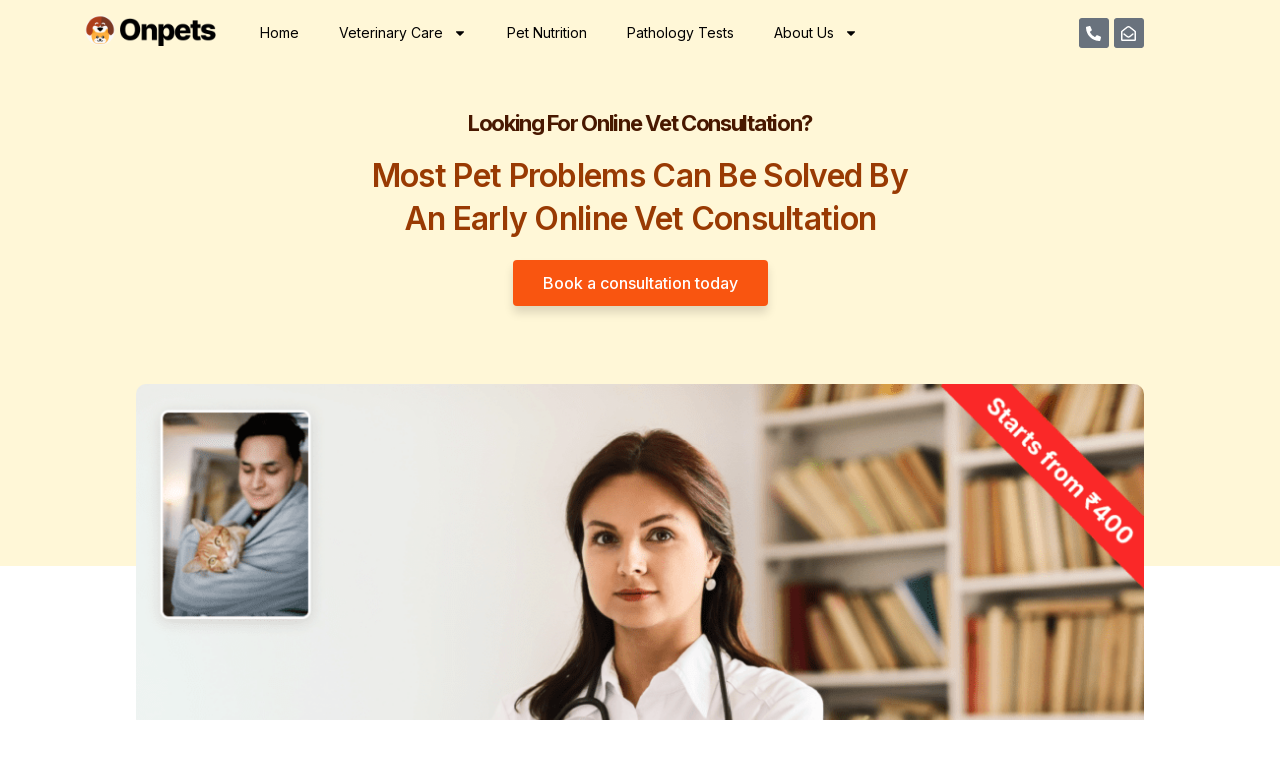

--- FILE ---
content_type: text/html; charset=UTF-8
request_url: https://www.onpets.in/online-vet-consultation-kolkata/
body_size: 18141
content:
<!DOCTYPE html>
<html lang="en">
<head>
	<meta charset="UTF-8">
		<meta name='robots' content='index, follow, max-image-preview:large, max-snippet:-1, max-video-preview:-1' />
<!-- Google tag (gtag.js) Consent Mode dataLayer added by Site Kit -->
<script id="google_gtagjs-js-consent-mode-data-layer">
window.dataLayer = window.dataLayer || [];function gtag(){dataLayer.push(arguments);}
gtag('consent', 'default', {"ad_personalization":"denied","ad_storage":"denied","ad_user_data":"denied","analytics_storage":"denied","functionality_storage":"denied","security_storage":"denied","personalization_storage":"denied","region":["AT","BE","BG","CH","CY","CZ","DE","DK","EE","ES","FI","FR","GB","GR","HR","HU","IE","IS","IT","LI","LT","LU","LV","MT","NL","NO","PL","PT","RO","SE","SI","SK"],"wait_for_update":500});
window._googlesitekitConsentCategoryMap = {"statistics":["analytics_storage"],"marketing":["ad_storage","ad_user_data","ad_personalization"],"functional":["functionality_storage","security_storage"],"preferences":["personalization_storage"]};
window._googlesitekitConsents = {"ad_personalization":"denied","ad_storage":"denied","ad_user_data":"denied","analytics_storage":"denied","functionality_storage":"denied","security_storage":"denied","personalization_storage":"denied","region":["AT","BE","BG","CH","CY","CZ","DE","DK","EE","ES","FI","FR","GB","GR","HR","HU","IE","IS","IT","LI","LT","LU","LV","MT","NL","NO","PL","PT","RO","SE","SI","SK"],"wait_for_update":500};
</script>
<!-- End Google tag (gtag.js) Consent Mode dataLayer added by Site Kit -->

	<!-- This site is optimized with the Yoast SEO plugin v24.5 - https://yoast.com/wordpress/plugins/seo/ -->
	<title>Online Vet Consultation Kolkata - Onpets</title>
	<link rel="canonical" href="https://www.onpets.in/online-vet-consultation-kolkata/" />
	<meta property="og:locale" content="en_US" />
	<meta property="og:type" content="article" />
	<meta property="og:title" content="Online Vet Consultation Kolkata - Onpets" />
	<meta property="og:description" content="Phone-alt Envelope-open Looking for Online vet consultation? Looking for Online vet consultation? Most pet problems can be solved by an early online vet consultation Book a consultation today The most common health problems that can be solved via online consultations with a veterinarian 30 min video call + Digital prescription + Free followups Stomach upset [&hellip;]" />
	<meta property="og:url" content="https://www.onpets.in/online-vet-consultation-kolkata/" />
	<meta property="og:site_name" content="Onpets" />
	<meta property="article:publisher" content="https://www.facebook.com/OnpetsOfficial" />
	<meta property="article:modified_time" content="2024-10-16T09:47:54+00:00" />
	<meta property="og:image" content="https://www.onpets.in/wp-content/uploads/2023/03/Onpets-online-vet-consultation-3.png" />
	<meta property="og:image:width" content="1200" />
	<meta property="og:image:height" content="640" />
	<meta property="og:image:type" content="image/png" />
	<meta name="twitter:card" content="summary_large_image" />
	<meta name="twitter:label1" content="Est. reading time" />
	<meta name="twitter:data1" content="9 minutes" />
	<script type="application/ld+json" class="yoast-schema-graph">{"@context":"https://schema.org","@graph":[{"@type":"WebPage","@id":"https://www.onpets.in/online-vet-consultation-kolkata/","url":"https://www.onpets.in/online-vet-consultation-kolkata/","name":"Online Vet Consultation Kolkata - Onpets","isPartOf":{"@id":"https://www.onpets.in/#website"},"primaryImageOfPage":{"@id":"https://www.onpets.in/online-vet-consultation-kolkata/#primaryimage"},"image":{"@id":"https://www.onpets.in/online-vet-consultation-kolkata/#primaryimage"},"thumbnailUrl":"https://www.onpets.in/wp-content/uploads/2023/03/Onpets-online-vet-consultation-3.png","datePublished":"2023-02-24T08:28:29+00:00","dateModified":"2024-10-16T09:47:54+00:00","breadcrumb":{"@id":"https://www.onpets.in/online-vet-consultation-kolkata/#breadcrumb"},"inLanguage":"en","potentialAction":[{"@type":"ReadAction","target":["https://www.onpets.in/online-vet-consultation-kolkata/"]}]},{"@type":"ImageObject","inLanguage":"en","@id":"https://www.onpets.in/online-vet-consultation-kolkata/#primaryimage","url":"https://www.onpets.in/wp-content/uploads/2023/03/Onpets-online-vet-consultation-3.png","contentUrl":"https://www.onpets.in/wp-content/uploads/2023/03/Onpets-online-vet-consultation-3.png","width":1200,"height":640,"caption":"Onpets online vet consultation"},{"@type":"BreadcrumbList","@id":"https://www.onpets.in/online-vet-consultation-kolkata/#breadcrumb","itemListElement":[{"@type":"ListItem","position":1,"name":"Home","item":"https://www.onpets.in/"},{"@type":"ListItem","position":2,"name":"Online Vet Consultation Kolkata"}]},{"@type":"WebSite","@id":"https://www.onpets.in/#website","url":"https://www.onpets.in/","name":"Onpets","description":"India's 1st integrated pet healthcare platform","publisher":{"@id":"https://www.onpets.in/#organization"},"potentialAction":[{"@type":"SearchAction","target":{"@type":"EntryPoint","urlTemplate":"https://www.onpets.in/?s={search_term_string}"},"query-input":{"@type":"PropertyValueSpecification","valueRequired":true,"valueName":"search_term_string"}}],"inLanguage":"en"},{"@type":"Organization","@id":"https://www.onpets.in/#organization","name":"Onpets Animal Care LLP","url":"https://www.onpets.in/","logo":{"@type":"ImageObject","inLanguage":"en","@id":"https://www.onpets.in/#/schema/logo/image/","url":"https://www.onpets.in/wp-content/uploads/2023/01/Onpets-Logo-350-100.png","contentUrl":"https://www.onpets.in/wp-content/uploads/2023/01/Onpets-Logo-350-100.png","width":350,"height":100,"caption":"Onpets Animal Care LLP"},"image":{"@id":"https://www.onpets.in/#/schema/logo/image/"},"sameAs":["https://www.facebook.com/OnpetsOfficial","https://www.instagram.com/onpetsofficial/","https://www.linkedin.com/company/onpets/"]}]}</script>
	<!-- / Yoast SEO plugin. -->


<link rel='dns-prefetch' href='//www.googletagmanager.com' />
<link rel="alternate" type="application/rss+xml" title="Onpets &raquo; Feed" href="https://www.onpets.in/feed/" />
<link rel="alternate" type="application/rss+xml" title="Onpets &raquo; Comments Feed" href="https://www.onpets.in/comments/feed/" />
<script>
window._wpemojiSettings = {"baseUrl":"https:\/\/s.w.org\/images\/core\/emoji\/15.0.3\/72x72\/","ext":".png","svgUrl":"https:\/\/s.w.org\/images\/core\/emoji\/15.0.3\/svg\/","svgExt":".svg","source":{"concatemoji":"https:\/\/www.onpets.in\/wp-includes\/js\/wp-emoji-release.min.js?ver=53e0ce09c729ca6749bc4f2aeda869e7"}};
/*! This file is auto-generated */
!function(i,n){var o,s,e;function c(e){try{var t={supportTests:e,timestamp:(new Date).valueOf()};sessionStorage.setItem(o,JSON.stringify(t))}catch(e){}}function p(e,t,n){e.clearRect(0,0,e.canvas.width,e.canvas.height),e.fillText(t,0,0);var t=new Uint32Array(e.getImageData(0,0,e.canvas.width,e.canvas.height).data),r=(e.clearRect(0,0,e.canvas.width,e.canvas.height),e.fillText(n,0,0),new Uint32Array(e.getImageData(0,0,e.canvas.width,e.canvas.height).data));return t.every(function(e,t){return e===r[t]})}function u(e,t,n){switch(t){case"flag":return n(e,"\ud83c\udff3\ufe0f\u200d\u26a7\ufe0f","\ud83c\udff3\ufe0f\u200b\u26a7\ufe0f")?!1:!n(e,"\ud83c\uddfa\ud83c\uddf3","\ud83c\uddfa\u200b\ud83c\uddf3")&&!n(e,"\ud83c\udff4\udb40\udc67\udb40\udc62\udb40\udc65\udb40\udc6e\udb40\udc67\udb40\udc7f","\ud83c\udff4\u200b\udb40\udc67\u200b\udb40\udc62\u200b\udb40\udc65\u200b\udb40\udc6e\u200b\udb40\udc67\u200b\udb40\udc7f");case"emoji":return!n(e,"\ud83d\udc26\u200d\u2b1b","\ud83d\udc26\u200b\u2b1b")}return!1}function f(e,t,n){var r="undefined"!=typeof WorkerGlobalScope&&self instanceof WorkerGlobalScope?new OffscreenCanvas(300,150):i.createElement("canvas"),a=r.getContext("2d",{willReadFrequently:!0}),o=(a.textBaseline="top",a.font="600 32px Arial",{});return e.forEach(function(e){o[e]=t(a,e,n)}),o}function t(e){var t=i.createElement("script");t.src=e,t.defer=!0,i.head.appendChild(t)}"undefined"!=typeof Promise&&(o="wpEmojiSettingsSupports",s=["flag","emoji"],n.supports={everything:!0,everythingExceptFlag:!0},e=new Promise(function(e){i.addEventListener("DOMContentLoaded",e,{once:!0})}),new Promise(function(t){var n=function(){try{var e=JSON.parse(sessionStorage.getItem(o));if("object"==typeof e&&"number"==typeof e.timestamp&&(new Date).valueOf()<e.timestamp+604800&&"object"==typeof e.supportTests)return e.supportTests}catch(e){}return null}();if(!n){if("undefined"!=typeof Worker&&"undefined"!=typeof OffscreenCanvas&&"undefined"!=typeof URL&&URL.createObjectURL&&"undefined"!=typeof Blob)try{var e="postMessage("+f.toString()+"("+[JSON.stringify(s),u.toString(),p.toString()].join(",")+"));",r=new Blob([e],{type:"text/javascript"}),a=new Worker(URL.createObjectURL(r),{name:"wpTestEmojiSupports"});return void(a.onmessage=function(e){c(n=e.data),a.terminate(),t(n)})}catch(e){}c(n=f(s,u,p))}t(n)}).then(function(e){for(var t in e)n.supports[t]=e[t],n.supports.everything=n.supports.everything&&n.supports[t],"flag"!==t&&(n.supports.everythingExceptFlag=n.supports.everythingExceptFlag&&n.supports[t]);n.supports.everythingExceptFlag=n.supports.everythingExceptFlag&&!n.supports.flag,n.DOMReady=!1,n.readyCallback=function(){n.DOMReady=!0}}).then(function(){return e}).then(function(){var e;n.supports.everything||(n.readyCallback(),(e=n.source||{}).concatemoji?t(e.concatemoji):e.wpemoji&&e.twemoji&&(t(e.twemoji),t(e.wpemoji)))}))}((window,document),window._wpemojiSettings);
</script>
<style id='wp-emoji-styles-inline-css'>

	img.wp-smiley, img.emoji {
		display: inline !important;
		border: none !important;
		box-shadow: none !important;
		height: 1em !important;
		width: 1em !important;
		margin: 0 0.07em !important;
		vertical-align: -0.1em !important;
		background: none !important;
		padding: 0 !important;
	}
</style>
<style id='classic-theme-styles-inline-css'>
/*! This file is auto-generated */
.wp-block-button__link{color:#fff;background-color:#32373c;border-radius:9999px;box-shadow:none;text-decoration:none;padding:calc(.667em + 2px) calc(1.333em + 2px);font-size:1.125em}.wp-block-file__button{background:#32373c;color:#fff;text-decoration:none}
</style>
<style id='global-styles-inline-css'>
:root{--wp--preset--aspect-ratio--square: 1;--wp--preset--aspect-ratio--4-3: 4/3;--wp--preset--aspect-ratio--3-4: 3/4;--wp--preset--aspect-ratio--3-2: 3/2;--wp--preset--aspect-ratio--2-3: 2/3;--wp--preset--aspect-ratio--16-9: 16/9;--wp--preset--aspect-ratio--9-16: 9/16;--wp--preset--color--black: #000000;--wp--preset--color--cyan-bluish-gray: #abb8c3;--wp--preset--color--white: #ffffff;--wp--preset--color--pale-pink: #f78da7;--wp--preset--color--vivid-red: #cf2e2e;--wp--preset--color--luminous-vivid-orange: #ff6900;--wp--preset--color--luminous-vivid-amber: #fcb900;--wp--preset--color--light-green-cyan: #7bdcb5;--wp--preset--color--vivid-green-cyan: #00d084;--wp--preset--color--pale-cyan-blue: #8ed1fc;--wp--preset--color--vivid-cyan-blue: #0693e3;--wp--preset--color--vivid-purple: #9b51e0;--wp--preset--gradient--vivid-cyan-blue-to-vivid-purple: linear-gradient(135deg,rgba(6,147,227,1) 0%,rgb(155,81,224) 100%);--wp--preset--gradient--light-green-cyan-to-vivid-green-cyan: linear-gradient(135deg,rgb(122,220,180) 0%,rgb(0,208,130) 100%);--wp--preset--gradient--luminous-vivid-amber-to-luminous-vivid-orange: linear-gradient(135deg,rgba(252,185,0,1) 0%,rgba(255,105,0,1) 100%);--wp--preset--gradient--luminous-vivid-orange-to-vivid-red: linear-gradient(135deg,rgba(255,105,0,1) 0%,rgb(207,46,46) 100%);--wp--preset--gradient--very-light-gray-to-cyan-bluish-gray: linear-gradient(135deg,rgb(238,238,238) 0%,rgb(169,184,195) 100%);--wp--preset--gradient--cool-to-warm-spectrum: linear-gradient(135deg,rgb(74,234,220) 0%,rgb(151,120,209) 20%,rgb(207,42,186) 40%,rgb(238,44,130) 60%,rgb(251,105,98) 80%,rgb(254,248,76) 100%);--wp--preset--gradient--blush-light-purple: linear-gradient(135deg,rgb(255,206,236) 0%,rgb(152,150,240) 100%);--wp--preset--gradient--blush-bordeaux: linear-gradient(135deg,rgb(254,205,165) 0%,rgb(254,45,45) 50%,rgb(107,0,62) 100%);--wp--preset--gradient--luminous-dusk: linear-gradient(135deg,rgb(255,203,112) 0%,rgb(199,81,192) 50%,rgb(65,88,208) 100%);--wp--preset--gradient--pale-ocean: linear-gradient(135deg,rgb(255,245,203) 0%,rgb(182,227,212) 50%,rgb(51,167,181) 100%);--wp--preset--gradient--electric-grass: linear-gradient(135deg,rgb(202,248,128) 0%,rgb(113,206,126) 100%);--wp--preset--gradient--midnight: linear-gradient(135deg,rgb(2,3,129) 0%,rgb(40,116,252) 100%);--wp--preset--font-size--small: 13px;--wp--preset--font-size--medium: 20px;--wp--preset--font-size--large: 36px;--wp--preset--font-size--x-large: 42px;--wp--preset--spacing--20: 0.44rem;--wp--preset--spacing--30: 0.67rem;--wp--preset--spacing--40: 1rem;--wp--preset--spacing--50: 1.5rem;--wp--preset--spacing--60: 2.25rem;--wp--preset--spacing--70: 3.38rem;--wp--preset--spacing--80: 5.06rem;--wp--preset--shadow--natural: 6px 6px 9px rgba(0, 0, 0, 0.2);--wp--preset--shadow--deep: 12px 12px 50px rgba(0, 0, 0, 0.4);--wp--preset--shadow--sharp: 6px 6px 0px rgba(0, 0, 0, 0.2);--wp--preset--shadow--outlined: 6px 6px 0px -3px rgba(255, 255, 255, 1), 6px 6px rgba(0, 0, 0, 1);--wp--preset--shadow--crisp: 6px 6px 0px rgba(0, 0, 0, 1);}:where(.is-layout-flex){gap: 0.5em;}:where(.is-layout-grid){gap: 0.5em;}body .is-layout-flex{display: flex;}.is-layout-flex{flex-wrap: wrap;align-items: center;}.is-layout-flex > :is(*, div){margin: 0;}body .is-layout-grid{display: grid;}.is-layout-grid > :is(*, div){margin: 0;}:where(.wp-block-columns.is-layout-flex){gap: 2em;}:where(.wp-block-columns.is-layout-grid){gap: 2em;}:where(.wp-block-post-template.is-layout-flex){gap: 1.25em;}:where(.wp-block-post-template.is-layout-grid){gap: 1.25em;}.has-black-color{color: var(--wp--preset--color--black) !important;}.has-cyan-bluish-gray-color{color: var(--wp--preset--color--cyan-bluish-gray) !important;}.has-white-color{color: var(--wp--preset--color--white) !important;}.has-pale-pink-color{color: var(--wp--preset--color--pale-pink) !important;}.has-vivid-red-color{color: var(--wp--preset--color--vivid-red) !important;}.has-luminous-vivid-orange-color{color: var(--wp--preset--color--luminous-vivid-orange) !important;}.has-luminous-vivid-amber-color{color: var(--wp--preset--color--luminous-vivid-amber) !important;}.has-light-green-cyan-color{color: var(--wp--preset--color--light-green-cyan) !important;}.has-vivid-green-cyan-color{color: var(--wp--preset--color--vivid-green-cyan) !important;}.has-pale-cyan-blue-color{color: var(--wp--preset--color--pale-cyan-blue) !important;}.has-vivid-cyan-blue-color{color: var(--wp--preset--color--vivid-cyan-blue) !important;}.has-vivid-purple-color{color: var(--wp--preset--color--vivid-purple) !important;}.has-black-background-color{background-color: var(--wp--preset--color--black) !important;}.has-cyan-bluish-gray-background-color{background-color: var(--wp--preset--color--cyan-bluish-gray) !important;}.has-white-background-color{background-color: var(--wp--preset--color--white) !important;}.has-pale-pink-background-color{background-color: var(--wp--preset--color--pale-pink) !important;}.has-vivid-red-background-color{background-color: var(--wp--preset--color--vivid-red) !important;}.has-luminous-vivid-orange-background-color{background-color: var(--wp--preset--color--luminous-vivid-orange) !important;}.has-luminous-vivid-amber-background-color{background-color: var(--wp--preset--color--luminous-vivid-amber) !important;}.has-light-green-cyan-background-color{background-color: var(--wp--preset--color--light-green-cyan) !important;}.has-vivid-green-cyan-background-color{background-color: var(--wp--preset--color--vivid-green-cyan) !important;}.has-pale-cyan-blue-background-color{background-color: var(--wp--preset--color--pale-cyan-blue) !important;}.has-vivid-cyan-blue-background-color{background-color: var(--wp--preset--color--vivid-cyan-blue) !important;}.has-vivid-purple-background-color{background-color: var(--wp--preset--color--vivid-purple) !important;}.has-black-border-color{border-color: var(--wp--preset--color--black) !important;}.has-cyan-bluish-gray-border-color{border-color: var(--wp--preset--color--cyan-bluish-gray) !important;}.has-white-border-color{border-color: var(--wp--preset--color--white) !important;}.has-pale-pink-border-color{border-color: var(--wp--preset--color--pale-pink) !important;}.has-vivid-red-border-color{border-color: var(--wp--preset--color--vivid-red) !important;}.has-luminous-vivid-orange-border-color{border-color: var(--wp--preset--color--luminous-vivid-orange) !important;}.has-luminous-vivid-amber-border-color{border-color: var(--wp--preset--color--luminous-vivid-amber) !important;}.has-light-green-cyan-border-color{border-color: var(--wp--preset--color--light-green-cyan) !important;}.has-vivid-green-cyan-border-color{border-color: var(--wp--preset--color--vivid-green-cyan) !important;}.has-pale-cyan-blue-border-color{border-color: var(--wp--preset--color--pale-cyan-blue) !important;}.has-vivid-cyan-blue-border-color{border-color: var(--wp--preset--color--vivid-cyan-blue) !important;}.has-vivid-purple-border-color{border-color: var(--wp--preset--color--vivid-purple) !important;}.has-vivid-cyan-blue-to-vivid-purple-gradient-background{background: var(--wp--preset--gradient--vivid-cyan-blue-to-vivid-purple) !important;}.has-light-green-cyan-to-vivid-green-cyan-gradient-background{background: var(--wp--preset--gradient--light-green-cyan-to-vivid-green-cyan) !important;}.has-luminous-vivid-amber-to-luminous-vivid-orange-gradient-background{background: var(--wp--preset--gradient--luminous-vivid-amber-to-luminous-vivid-orange) !important;}.has-luminous-vivid-orange-to-vivid-red-gradient-background{background: var(--wp--preset--gradient--luminous-vivid-orange-to-vivid-red) !important;}.has-very-light-gray-to-cyan-bluish-gray-gradient-background{background: var(--wp--preset--gradient--very-light-gray-to-cyan-bluish-gray) !important;}.has-cool-to-warm-spectrum-gradient-background{background: var(--wp--preset--gradient--cool-to-warm-spectrum) !important;}.has-blush-light-purple-gradient-background{background: var(--wp--preset--gradient--blush-light-purple) !important;}.has-blush-bordeaux-gradient-background{background: var(--wp--preset--gradient--blush-bordeaux) !important;}.has-luminous-dusk-gradient-background{background: var(--wp--preset--gradient--luminous-dusk) !important;}.has-pale-ocean-gradient-background{background: var(--wp--preset--gradient--pale-ocean) !important;}.has-electric-grass-gradient-background{background: var(--wp--preset--gradient--electric-grass) !important;}.has-midnight-gradient-background{background: var(--wp--preset--gradient--midnight) !important;}.has-small-font-size{font-size: var(--wp--preset--font-size--small) !important;}.has-medium-font-size{font-size: var(--wp--preset--font-size--medium) !important;}.has-large-font-size{font-size: var(--wp--preset--font-size--large) !important;}.has-x-large-font-size{font-size: var(--wp--preset--font-size--x-large) !important;}
:where(.wp-block-post-template.is-layout-flex){gap: 1.25em;}:where(.wp-block-post-template.is-layout-grid){gap: 1.25em;}
:where(.wp-block-columns.is-layout-flex){gap: 2em;}:where(.wp-block-columns.is-layout-grid){gap: 2em;}
:root :where(.wp-block-pullquote){font-size: 1.5em;line-height: 1.6;}
</style>
<link rel='stylesheet' id='hello-elementor-css' href='https://www.onpets.in/wp-content/themes/hello-elementor/style.min.css?ver=3.1.1' media='all' />
<link rel='stylesheet' id='hello-elementor-theme-style-css' href='https://www.onpets.in/wp-content/themes/hello-elementor/theme.min.css?ver=3.1.1' media='all' />
<link rel='stylesheet' id='hello-elementor-header-footer-css' href='https://www.onpets.in/wp-content/themes/hello-elementor/header-footer.min.css?ver=3.1.1' media='all' />
<link rel='stylesheet' id='elementor-frontend-css' href='https://www.onpets.in/wp-content/plugins/elementor/assets/css/frontend.min.css?ver=3.25.10' media='all' />
<link rel='stylesheet' id='elementor-post-5-css' href='https://www.onpets.in/wp-content/uploads/elementor/css/post-5.css?ver=1740587788' media='all' />
<link rel='stylesheet' id='widget-image-css' href='https://www.onpets.in/wp-content/plugins/elementor/assets/css/widget-image.min.css?ver=3.25.10' media='all' />
<link rel='stylesheet' id='widget-heading-css' href='https://www.onpets.in/wp-content/plugins/elementor/assets/css/widget-heading.min.css?ver=3.25.10' media='all' />
<link rel='stylesheet' id='e-animation-fadeIn-css' href='https://www.onpets.in/wp-content/plugins/elementor/assets/lib/animations/styles/fadeIn.min.css?ver=3.25.10' media='all' />
<link rel='stylesheet' id='swiper-css' href='https://www.onpets.in/wp-content/plugins/elementor/assets/lib/swiper/v8/css/swiper.min.css?ver=8.4.5' media='all' />
<link rel='stylesheet' id='e-swiper-css' href='https://www.onpets.in/wp-content/plugins/elementor/assets/css/conditionals/e-swiper.min.css?ver=3.25.10' media='all' />
<link rel='stylesheet' id='e-popup-style-css' href='https://www.onpets.in/wp-content/plugins/elementor-pro/assets/css/conditionals/popup.min.css?ver=3.25.4' media='all' />
<link rel='stylesheet' id='widget-nav-menu-css' href='https://www.onpets.in/wp-content/plugins/elementor-pro/assets/css/widget-nav-menu.min.css?ver=3.25.4' media='all' />
<link rel='stylesheet' id='widget-social-icons-css' href='https://www.onpets.in/wp-content/plugins/elementor/assets/css/widget-social-icons.min.css?ver=3.25.10' media='all' />
<link rel='stylesheet' id='e-apple-webkit-css' href='https://www.onpets.in/wp-content/plugins/elementor/assets/css/conditionals/apple-webkit.min.css?ver=3.25.10' media='all' />
<link rel='stylesheet' id='widget-text-editor-css' href='https://www.onpets.in/wp-content/plugins/elementor/assets/css/widget-text-editor.min.css?ver=3.25.10' media='all' />
<link rel='stylesheet' id='widget-image-box-css' href='https://www.onpets.in/wp-content/plugins/elementor/assets/css/widget-image-box.min.css?ver=3.25.10' media='all' />
<link rel='stylesheet' id='widget-testimonial-carousel-css' href='https://www.onpets.in/wp-content/plugins/elementor-pro/assets/css/widget-testimonial-carousel.min.css?ver=3.25.4' media='all' />
<link rel='stylesheet' id='widget-reviews-css' href='https://www.onpets.in/wp-content/plugins/elementor-pro/assets/css/widget-reviews.min.css?ver=3.25.4' media='all' />
<link rel='stylesheet' id='widget-star-rating-css' href='https://www.onpets.in/wp-content/plugins/elementor/assets/css/widget-star-rating.min.css?ver=3.25.10' media='all' />
<link rel='stylesheet' id='widget-carousel-module-base-css' href='https://www.onpets.in/wp-content/plugins/elementor-pro/assets/css/widget-carousel-module-base.min.css?ver=3.25.4' media='all' />
<link rel='stylesheet' id='widget-media-carousel-css' href='https://www.onpets.in/wp-content/plugins/elementor-pro/assets/css/widget-media-carousel.min.css?ver=3.25.4' media='all' />
<link rel='stylesheet' id='widget-divider-css' href='https://www.onpets.in/wp-content/plugins/elementor/assets/css/widget-divider.min.css?ver=3.25.10' media='all' />
<link rel='stylesheet' id='e-animation-shrink-css' href='https://www.onpets.in/wp-content/plugins/elementor/assets/lib/animations/styles/e-animation-shrink.min.css?ver=3.25.10' media='all' />
<link rel='stylesheet' id='elementor-post-929-css' href='https://www.onpets.in/wp-content/uploads/elementor/css/post-929.css?ver=1740588381' media='all' />
<link rel='stylesheet' id='elementor-post-2519-css' href='https://www.onpets.in/wp-content/uploads/elementor/css/post-2519.css?ver=1740587788' media='all' />
<link rel='stylesheet' id='google-fonts-1-css' href='https://fonts.googleapis.com/css?family=Inter%3A100%2C100italic%2C200%2C200italic%2C300%2C300italic%2C400%2C400italic%2C500%2C500italic%2C600%2C600italic%2C700%2C700italic%2C800%2C800italic%2C900%2C900italic&#038;display=swap&#038;ver=6.6.4' media='all' />
<link rel="preconnect" href="https://fonts.gstatic.com/" crossorigin><script src="https://www.onpets.in/wp-includes/js/jquery/jquery.min.js?ver=3.7.1" id="jquery-core-js"></script>
<script src="https://www.onpets.in/wp-includes/js/jquery/jquery-migrate.min.js?ver=3.4.1" id="jquery-migrate-js"></script>

<!-- Google tag (gtag.js) snippet added by Site Kit -->

<!-- Google Ads snippet added by Site Kit -->

<!-- Google Analytics snippet added by Site Kit -->
<script src="https://www.googletagmanager.com/gtag/js?id=GT-KF85KFGB" id="google_gtagjs-js" async></script>
<script id="google_gtagjs-js-after">
window.dataLayer = window.dataLayer || [];function gtag(){dataLayer.push(arguments);}
gtag("set","linker",{"domains":["www.onpets.in"]});
gtag("js", new Date());
gtag("set", "developer_id.dZTNiMT", true);
gtag("config", "GT-KF85KFGB");
gtag("config", "AW-403279969");
</script>

<!-- End Google tag (gtag.js) snippet added by Site Kit -->
<link rel="https://api.w.org/" href="https://www.onpets.in/wp-json/" /><link rel="alternate" title="JSON" type="application/json" href="https://www.onpets.in/wp-json/wp/v2/pages/929" /><link rel="EditURI" type="application/rsd+xml" title="RSD" href="https://www.onpets.in/xmlrpc.php?rsd" />
<link rel="alternate" title="oEmbed (JSON)" type="application/json+oembed" href="https://www.onpets.in/wp-json/oembed/1.0/embed?url=https%3A%2F%2Fwww.onpets.in%2Fonline-vet-consultation-kolkata%2F" />
<link rel="alternate" title="oEmbed (XML)" type="text/xml+oembed" href="https://www.onpets.in/wp-json/oembed/1.0/embed?url=https%3A%2F%2Fwww.onpets.in%2Fonline-vet-consultation-kolkata%2F&#038;format=xml" />
<meta name="generator" content="Site Kit by Google 1.147.0" /><!-- HFCM by 99 Robots - Snippet # 1: Meta Pixel Code -->
<!-- Meta Pixel Code -->
<script>
!function(f,b,e,v,n,t,s)
{if(f.fbq)return;n=f.fbq=function(){n.callMethod?
n.callMethod.apply(n,arguments):n.queue.push(arguments)};
if(!f._fbq)f._fbq=n;n.push=n;n.loaded=!0;n.version='2.0';
n.queue=[];t=b.createElement(e);t.async=!0;
t.src=v;s=b.getElementsByTagName(e)[0];
s.parentNode.insertBefore(t,s)}(window, document,'script',
'https://connect.facebook.net/en_US/fbevents.js');
fbq('init', '1174304606361713');
fbq('track', 'PageView');
</script>
<noscript><img height="1" width="1" style="display:none"
src="https://www.facebook.com/tr?id=1174304606361713&ev=PageView&noscript=1"
/></noscript>
<!-- End Meta Pixel Code -->
<!-- /end HFCM by 99 Robots -->
<!-- HFCM by 99 Robots - Snippet # 2: Google Tag Manager Header -->
<!-- Google Tag Manager -->
<script>(function(w,d,s,l,i){w[l]=w[l]||[];w[l].push({'gtm.start':
new Date().getTime(),event:'gtm.js'});var f=d.getElementsByTagName(s)[0],
j=d.createElement(s),dl=l!='dataLayer'?'&l='+l:'';j.async=true;j.src=
'https://www.googletagmanager.com/gtm.js?id='+i+dl;f.parentNode.insertBefore(j,f);
})(window,document,'script','dataLayer','GTM-WXQ68PZM');</script>
<!-- End Google Tag Manager -->
<!-- /end HFCM by 99 Robots -->
<!-- HFCM by 99 Robots - Snippet # 4: gtag_AW-403279969 all -->
<!-- Google tag (gtag.js) -->
<script async src="https://www.googletagmanager.com/gtag/js?id=AW-403279969"></script>
<script>
  window.dataLayer = window.dataLayer || [];
  function gtag(){dataLayer.push(arguments);}
  gtag('js', new Date());

  gtag('config', 'AW-403279969');
</script>

<!-- /end HFCM by 99 Robots -->
		<script>
			document.documentElement.className = document.documentElement.className.replace('no-js', 'js');
		</script>
				<style>
			.no-js img.lazyload {
				display: none;
			}

			figure.wp-block-image img.lazyloading {
				min-width: 150px;
			}

						.lazyload, .lazyloading {
				opacity: 0;
			}

			.lazyloaded {
				opacity: 1;
				transition: opacity 400ms;
				transition-delay: 0ms;
			}

					</style>
		<meta name="generator" content="Elementor 3.25.10; features: e_font_icon_svg, additional_custom_breakpoints, e_optimized_control_loading, e_element_cache; settings: css_print_method-external, google_font-enabled, font_display-swap">
			<style>
				.e-con.e-parent:nth-of-type(n+4):not(.e-lazyloaded):not(.e-no-lazyload),
				.e-con.e-parent:nth-of-type(n+4):not(.e-lazyloaded):not(.e-no-lazyload) * {
					background-image: none !important;
				}
				@media screen and (max-height: 1024px) {
					.e-con.e-parent:nth-of-type(n+3):not(.e-lazyloaded):not(.e-no-lazyload),
					.e-con.e-parent:nth-of-type(n+3):not(.e-lazyloaded):not(.e-no-lazyload) * {
						background-image: none !important;
					}
				}
				@media screen and (max-height: 640px) {
					.e-con.e-parent:nth-of-type(n+2):not(.e-lazyloaded):not(.e-no-lazyload),
					.e-con.e-parent:nth-of-type(n+2):not(.e-lazyloaded):not(.e-no-lazyload) * {
						background-image: none !important;
					}
				}
			</style>
			
<!-- Google Tag Manager snippet added by Site Kit -->
<script>
			( function( w, d, s, l, i ) {
				w[l] = w[l] || [];
				w[l].push( {'gtm.start': new Date().getTime(), event: 'gtm.js'} );
				var f = d.getElementsByTagName( s )[0],
					j = d.createElement( s ), dl = l != 'dataLayer' ? '&l=' + l : '';
				j.async = true;
				j.src = 'https://www.googletagmanager.com/gtm.js?id=' + i + dl;
				f.parentNode.insertBefore( j, f );
			} )( window, document, 'script', 'dataLayer', 'GTM-WXQ68PZM' );
			
</script>

<!-- End Google Tag Manager snippet added by Site Kit -->
<link rel="icon" href="https://www.onpets.in/wp-content/uploads/2023/01/Onpets-Fav-512-150x150.png" sizes="32x32" />
<link rel="icon" href="https://www.onpets.in/wp-content/uploads/2023/01/Onpets-Fav-512-300x300.png" sizes="192x192" />
<link rel="apple-touch-icon" href="https://www.onpets.in/wp-content/uploads/2023/01/Onpets-Fav-512-300x300.png" />
<meta name="msapplication-TileImage" content="https://www.onpets.in/wp-content/uploads/2023/01/Onpets-Fav-512-300x300.png" />
	<meta name="viewport" content="width=device-width, initial-scale=1.0, viewport-fit=cover" /></head>
<body data-rsssl=1 class="page-template page-template-elementor_canvas page page-id-929 wp-custom-logo elementor-default elementor-template-canvas elementor-kit-5 elementor-page elementor-page-929">
			<!-- Google Tag Manager (noscript) snippet added by Site Kit -->
		<noscript>
			<iframe src="https://www.googletagmanager.com/ns.html?id=GTM-WXQ68PZM" height="0" width="0" style="display:none;visibility:hidden"></iframe>
		</noscript>
		<!-- End Google Tag Manager (noscript) snippet added by Site Kit -->
				<div data-elementor-type="wp-page" data-elementor-id="929" class="elementor elementor-929" data-elementor-post-type="page">
						<section class="elementor-section elementor-top-section elementor-element elementor-element-fd91929 elementor-section-boxed elementor-section-height-default elementor-section-height-default" data-id="fd91929" data-element_type="section" data-settings="{&quot;background_background&quot;:&quot;classic&quot;,&quot;sticky&quot;:&quot;top&quot;,&quot;sticky_on&quot;:[&quot;desktop&quot;,&quot;tablet&quot;,&quot;mobile&quot;],&quot;sticky_offset&quot;:0,&quot;sticky_effects_offset&quot;:0,&quot;sticky_anchor_link_offset&quot;:0}">
							<div class="elementor-background-overlay"></div>
							<div class="elementor-container elementor-column-gap-no">
					<div class="elementor-column elementor-col-100 elementor-top-column elementor-element elementor-element-acc354d" data-id="acc354d" data-element_type="column">
			<div class="elementor-widget-wrap elementor-element-populated">
						<section class="elementor-section elementor-inner-section elementor-element elementor-element-eacb129 elementor-section-boxed elementor-section-height-default elementor-section-height-default" data-id="eacb129" data-element_type="section">
						<div class="elementor-container elementor-column-gap-default">
					<div class="elementor-column elementor-col-33 elementor-inner-column elementor-element elementor-element-a13800d" data-id="a13800d" data-element_type="column">
			<div class="elementor-widget-wrap elementor-element-populated">
						<div class="elementor-element elementor-element-eb8db0c elementor-widget elementor-widget-theme-site-logo elementor-widget-image" data-id="eb8db0c" data-element_type="widget" data-widget_type="theme-site-logo.default">
				<div class="elementor-widget-container">
									<a href="https://www.onpets.in/vets-in-kolkata/">
			<img decoding="async" width="350" height="100" data-src="https://www.onpets.in/wp-content/uploads/2023/01/Onpets-Logo-350-100.png" class="attachment-full size-full wp-image-57 lazyload" alt="Onpets Logo" data-srcset="https://www.onpets.in/wp-content/uploads/2023/01/Onpets-Logo-350-100.png 350w, https://www.onpets.in/wp-content/uploads/2023/01/Onpets-Logo-350-100-300x86.png 300w" data-sizes="(max-width: 350px) 100vw, 350px" src="[data-uri]" style="--smush-placeholder-width: 350px; --smush-placeholder-aspect-ratio: 350/100;" />				</a>
									</div>
				</div>
					</div>
		</div>
				<div class="elementor-column elementor-col-33 elementor-inner-column elementor-element elementor-element-e3b8476" data-id="e3b8476" data-element_type="column">
			<div class="elementor-widget-wrap elementor-element-populated">
						<div class="elementor-element elementor-element-9689260 elementor-nav-menu__align-start elementor-nav-menu--dropdown-mobile elementor-nav-menu--stretch elementor-nav-menu__text-align-aside elementor-nav-menu--toggle elementor-nav-menu--burger elementor-widget elementor-widget-nav-menu" data-id="9689260" data-element_type="widget" data-settings="{&quot;full_width&quot;:&quot;stretch&quot;,&quot;layout&quot;:&quot;horizontal&quot;,&quot;submenu_icon&quot;:{&quot;value&quot;:&quot;&lt;svg class=\&quot;e-font-icon-svg e-fas-caret-down\&quot; viewBox=\&quot;0 0 320 512\&quot; xmlns=\&quot;http:\/\/www.w3.org\/2000\/svg\&quot;&gt;&lt;path d=\&quot;M31.3 192h257.3c17.8 0 26.7 21.5 14.1 34.1L174.1 354.8c-7.8 7.8-20.5 7.8-28.3 0L17.2 226.1C4.6 213.5 13.5 192 31.3 192z\&quot;&gt;&lt;\/path&gt;&lt;\/svg&gt;&quot;,&quot;library&quot;:&quot;fa-solid&quot;},&quot;toggle&quot;:&quot;burger&quot;}" data-widget_type="nav-menu.default">
				<div class="elementor-widget-container">
						<nav aria-label="Menu" class="elementor-nav-menu--main elementor-nav-menu__container elementor-nav-menu--layout-horizontal e--pointer-none">
				<ul id="menu-1-9689260" class="elementor-nav-menu"><li class="menu-item menu-item-type-post_type menu-item-object-page menu-item-home menu-item-1739"><a href="https://www.onpets.in/" class="elementor-item">Home</a></li>
<li class="menu-item menu-item-type-custom menu-item-object-custom current-menu-ancestor current-menu-parent menu-item-has-children menu-item-1742"><a href="#" class="elementor-item elementor-item-anchor">Veterinary Care</a>
<ul class="sub-menu elementor-nav-menu--dropdown">
	<li class="menu-item menu-item-type-post_type menu-item-object-page menu-item-1750"><a href="https://www.onpets.in/veterinary-doctor-in-kolkata/" class="elementor-sub-item">Veterinary Doctor Home Visit</a></li>
	<li class="menu-item menu-item-type-post_type menu-item-object-page current-menu-item page_item page-item-929 current_page_item menu-item-1743"><a href="https://www.onpets.in/online-vet-consultation-kolkata/" aria-current="page" class="elementor-sub-item elementor-item-active">Online Vet Consultation</a></li>
	<li class="menu-item menu-item-type-post_type menu-item-object-page menu-item-1749"><a href="https://www.onpets.in/pet-vaccination-in-kolkata/" class="elementor-sub-item">Vaccination</a></li>
	<li class="menu-item menu-item-type-post_type menu-item-object-page menu-item-1745"><a href="https://www.onpets.in/pet-eye-specialist-kolkata/" class="elementor-sub-item">Eye Specialist</a></li>
	<li class="menu-item menu-item-type-post_type menu-item-object-page menu-item-1744"><a href="https://www.onpets.in/pet-dermatologist-in-kolkata/" class="elementor-sub-item">Dermatologist</a></li>
	<li class="menu-item menu-item-type-post_type menu-item-object-page menu-item-1748"><a href="https://www.onpets.in/pet-travel-certificate-in-kolkata/" class="elementor-sub-item">Travel Certificate</a></li>
</ul>
</li>
<li class="menu-item menu-item-type-custom menu-item-object-custom menu-item-3851"><a href="https://onpetsnutrition.in/" class="elementor-item">Pet Nutrition</a></li>
<li class="menu-item menu-item-type-post_type menu-item-object-page menu-item-1747"><a href="https://www.onpets.in/pet-pathology-tests-in-kolkata/" class="elementor-item">Pathology Tests</a></li>
<li class="menu-item menu-item-type-post_type menu-item-object-page menu-item-has-children menu-item-1740"><a href="https://www.onpets.in/about-us/" class="elementor-item">About Us</a>
<ul class="sub-menu elementor-nav-menu--dropdown">
	<li class="menu-item menu-item-type-post_type menu-item-object-page menu-item-1741"><a href="https://www.onpets.in/contact-us/" class="elementor-sub-item">Contact Us</a></li>
</ul>
</li>
</ul>			</nav>
					<div class="elementor-menu-toggle" role="button" tabindex="0" aria-label="Menu Toggle" aria-expanded="false">
			<svg aria-hidden="true" role="presentation" class="elementor-menu-toggle__icon--open e-font-icon-svg e-eicon-menu-bar" viewBox="0 0 1000 1000" xmlns="http://www.w3.org/2000/svg"><path d="M104 333H896C929 333 958 304 958 271S929 208 896 208H104C71 208 42 237 42 271S71 333 104 333ZM104 583H896C929 583 958 554 958 521S929 458 896 458H104C71 458 42 487 42 521S71 583 104 583ZM104 833H896C929 833 958 804 958 771S929 708 896 708H104C71 708 42 737 42 771S71 833 104 833Z"></path></svg><svg aria-hidden="true" role="presentation" class="elementor-menu-toggle__icon--close e-font-icon-svg e-eicon-close" viewBox="0 0 1000 1000" xmlns="http://www.w3.org/2000/svg"><path d="M742 167L500 408 258 167C246 154 233 150 217 150 196 150 179 158 167 167 154 179 150 196 150 212 150 229 154 242 171 254L408 500 167 742C138 771 138 800 167 829 196 858 225 858 254 829L496 587 738 829C750 842 767 846 783 846 800 846 817 842 829 829 842 817 846 804 846 783 846 767 842 750 829 737L588 500 833 258C863 229 863 200 833 171 804 137 775 137 742 167Z"></path></svg>			<span class="elementor-screen-only">Menu</span>
		</div>
					<nav class="elementor-nav-menu--dropdown elementor-nav-menu__container" aria-hidden="true">
				<ul id="menu-2-9689260" class="elementor-nav-menu"><li class="menu-item menu-item-type-post_type menu-item-object-page menu-item-home menu-item-1739"><a href="https://www.onpets.in/" class="elementor-item" tabindex="-1">Home</a></li>
<li class="menu-item menu-item-type-custom menu-item-object-custom current-menu-ancestor current-menu-parent menu-item-has-children menu-item-1742"><a href="#" class="elementor-item elementor-item-anchor" tabindex="-1">Veterinary Care</a>
<ul class="sub-menu elementor-nav-menu--dropdown">
	<li class="menu-item menu-item-type-post_type menu-item-object-page menu-item-1750"><a href="https://www.onpets.in/veterinary-doctor-in-kolkata/" class="elementor-sub-item" tabindex="-1">Veterinary Doctor Home Visit</a></li>
	<li class="menu-item menu-item-type-post_type menu-item-object-page current-menu-item page_item page-item-929 current_page_item menu-item-1743"><a href="https://www.onpets.in/online-vet-consultation-kolkata/" aria-current="page" class="elementor-sub-item elementor-item-active" tabindex="-1">Online Vet Consultation</a></li>
	<li class="menu-item menu-item-type-post_type menu-item-object-page menu-item-1749"><a href="https://www.onpets.in/pet-vaccination-in-kolkata/" class="elementor-sub-item" tabindex="-1">Vaccination</a></li>
	<li class="menu-item menu-item-type-post_type menu-item-object-page menu-item-1745"><a href="https://www.onpets.in/pet-eye-specialist-kolkata/" class="elementor-sub-item" tabindex="-1">Eye Specialist</a></li>
	<li class="menu-item menu-item-type-post_type menu-item-object-page menu-item-1744"><a href="https://www.onpets.in/pet-dermatologist-in-kolkata/" class="elementor-sub-item" tabindex="-1">Dermatologist</a></li>
	<li class="menu-item menu-item-type-post_type menu-item-object-page menu-item-1748"><a href="https://www.onpets.in/pet-travel-certificate-in-kolkata/" class="elementor-sub-item" tabindex="-1">Travel Certificate</a></li>
</ul>
</li>
<li class="menu-item menu-item-type-custom menu-item-object-custom menu-item-3851"><a href="https://onpetsnutrition.in/" class="elementor-item" tabindex="-1">Pet Nutrition</a></li>
<li class="menu-item menu-item-type-post_type menu-item-object-page menu-item-1747"><a href="https://www.onpets.in/pet-pathology-tests-in-kolkata/" class="elementor-item" tabindex="-1">Pathology Tests</a></li>
<li class="menu-item menu-item-type-post_type menu-item-object-page menu-item-has-children menu-item-1740"><a href="https://www.onpets.in/about-us/" class="elementor-item" tabindex="-1">About Us</a>
<ul class="sub-menu elementor-nav-menu--dropdown">
	<li class="menu-item menu-item-type-post_type menu-item-object-page menu-item-1741"><a href="https://www.onpets.in/contact-us/" class="elementor-sub-item" tabindex="-1">Contact Us</a></li>
</ul>
</li>
</ul>			</nav>
				</div>
				</div>
					</div>
		</div>
				<div class="elementor-column elementor-col-33 elementor-inner-column elementor-element elementor-element-6a8b704 elementor-hidden-mobile" data-id="6a8b704" data-element_type="column">
			<div class="elementor-widget-wrap elementor-element-populated">
						<div class="elementor-element elementor-element-5bb18ec elementor-shape-rounded elementor-grid-0 e-grid-align-center elementor-widget elementor-widget-social-icons" data-id="5bb18ec" data-element_type="widget" data-widget_type="social-icons.default">
				<div class="elementor-widget-container">
					<div class="elementor-social-icons-wrapper elementor-grid">
							<span class="elementor-grid-item">
					<a class="elementor-icon elementor-social-icon elementor-social-icon-phone-alt elementor-repeater-item-85697b2" href="tel:07001570298" target="_blank">
						<span class="elementor-screen-only">Phone-alt</span>
						<svg class="e-font-icon-svg e-fas-phone-alt" viewBox="0 0 512 512" xmlns="http://www.w3.org/2000/svg"><path d="M497.39 361.8l-112-48a24 24 0 0 0-28 6.9l-49.6 60.6A370.66 370.66 0 0 1 130.6 204.11l60.6-49.6a23.94 23.94 0 0 0 6.9-28l-48-112A24.16 24.16 0 0 0 122.6.61l-104 24A24 24 0 0 0 0 48c0 256.5 207.9 464 464 464a24 24 0 0 0 23.4-18.6l24-104a24.29 24.29 0 0 0-14.01-27.6z"></path></svg>					</a>
				</span>
							<span class="elementor-grid-item">
					<a class="elementor-icon elementor-social-icon elementor-social-icon-envelope-open elementor-repeater-item-450ec59" href="mailto:support@onpets.in" target="_blank">
						<span class="elementor-screen-only">Envelope-open</span>
						<svg class="e-font-icon-svg e-far-envelope-open" viewBox="0 0 512 512" xmlns="http://www.w3.org/2000/svg"><path d="M494.586 164.516c-4.697-3.883-111.723-89.95-135.251-108.657C337.231 38.191 299.437 0 256 0c-43.205 0-80.636 37.717-103.335 55.859-24.463 19.45-131.07 105.195-135.15 108.549A48.004 48.004 0 0 0 0 201.485V464c0 26.51 21.49 48 48 48h416c26.51 0 48-21.49 48-48V201.509a48 48 0 0 0-17.414-36.993zM464 458a6 6 0 0 1-6 6H54a6 6 0 0 1-6-6V204.347c0-1.813.816-3.526 2.226-4.665 15.87-12.814 108.793-87.554 132.364-106.293C200.755 78.88 232.398 48 256 48c23.693 0 55.857 31.369 73.41 45.389 23.573 18.741 116.503 93.493 132.366 106.316a5.99 5.99 0 0 1 2.224 4.663V458zm-31.991-187.704c4.249 5.159 3.465 12.795-1.745 16.981-28.975 23.283-59.274 47.597-70.929 56.863C336.636 362.283 299.205 400 256 400c-43.452 0-81.287-38.237-103.335-55.86-11.279-8.967-41.744-33.413-70.927-56.865-5.21-4.187-5.993-11.822-1.745-16.981l15.258-18.528c4.178-5.073 11.657-5.843 16.779-1.726 28.618 23.001 58.566 47.035 70.56 56.571C200.143 320.631 232.307 352 256 352c23.602 0 55.246-30.88 73.41-45.389 11.994-9.535 41.944-33.57 70.563-56.568 5.122-4.116 12.601-3.346 16.778 1.727l15.258 18.526z"></path></svg>					</a>
				</span>
					</div>
				</div>
				</div>
					</div>
		</div>
					</div>
		</section>
					</div>
		</div>
					</div>
		</section>
				<section class="elementor-section elementor-top-section elementor-element elementor-element-f461118 elementor-section-height-min-height elementor-section-items-top elementor-section-boxed elementor-section-height-default" data-id="f461118" data-element_type="section" data-settings="{&quot;background_background&quot;:&quot;classic&quot;}">
						<div class="elementor-container elementor-column-gap-default">
					<div class="elementor-column elementor-col-100 elementor-top-column elementor-element elementor-element-412ee7f" data-id="412ee7f" data-element_type="column">
			<div class="elementor-widget-wrap elementor-element-populated">
						<div class="elementor-element elementor-element-c414c59 elementor-hidden-desktop elementor-hidden-tablet elementor-widget elementor-widget-heading" data-id="c414c59" data-element_type="widget" data-settings="{&quot;_animation&quot;:&quot;none&quot;,&quot;_animation_mobile&quot;:&quot;none&quot;}" data-widget_type="heading.default">
				<div class="elementor-widget-container">
			<h1 class="elementor-heading-title elementor-size-default">Looking for Online vet consultation?</h1>		</div>
				</div>
				<div class="elementor-element elementor-element-aa1786a elementor-hidden-mobile elementor-widget elementor-widget-heading" data-id="aa1786a" data-element_type="widget" data-settings="{&quot;_animation&quot;:&quot;none&quot;,&quot;_animation_mobile&quot;:&quot;none&quot;}" data-widget_type="heading.default">
				<div class="elementor-widget-container">
			<h1 class="elementor-heading-title elementor-size-default">Looking for Online vet consultation?</h1>		</div>
				</div>
				<div class="elementor-element elementor-element-2eda76e elementor-hidden-mobile elementor-widget elementor-widget-heading" data-id="2eda76e" data-element_type="widget" data-widget_type="heading.default">
				<div class="elementor-widget-container">
			<h2 class="elementor-heading-title elementor-size-default">Most pet problems can be solved by <br>an early online vet consultation</h2>		</div>
				</div>
				<div class="elementor-element elementor-element-a2a1079 elementor-mobile-align-justify elementor-hidden-mobile elementor-align-center elementor-widget elementor-widget-button" data-id="a2a1079" data-element_type="widget" data-settings="{&quot;_animation&quot;:&quot;none&quot;}" data-widget_type="button.default">
				<div class="elementor-widget-container">
							<div class="elementor-button-wrapper">
					<a class="elementor-button elementor-button-link elementor-size-md" href="https://rzp.io/l/onlinevetOCGK">
						<span class="elementor-button-content-wrapper">
									<span class="elementor-button-text">Book a consultation today</span>
					</span>
					</a>
				</div>
						</div>
				</div>
					</div>
		</div>
					</div>
		</section>
				<section class="elementor-section elementor-top-section elementor-element elementor-element-c29f025 elementor-section-boxed elementor-section-height-default elementor-section-height-default" data-id="c29f025" data-element_type="section">
						<div class="elementor-container elementor-column-gap-default">
					<div class="elementor-column elementor-col-100 elementor-top-column elementor-element elementor-element-911f702" data-id="911f702" data-element_type="column">
			<div class="elementor-widget-wrap elementor-element-populated">
						<div class="elementor-element elementor-element-c0db7e7 elementor-widget elementor-widget-image" data-id="c0db7e7" data-element_type="widget" data-widget_type="image.default">
				<div class="elementor-widget-container">
													<img fetchpriority="high" decoding="async" width="800" height="427" src="https://www.onpets.in/wp-content/uploads/2023/03/Onpets-online-vet-consultation-3-1024x546.png" class="attachment-large size-large wp-image-1648" alt="Onpets online vet consultation" srcset="https://www.onpets.in/wp-content/uploads/2023/03/Onpets-online-vet-consultation-3-1024x546.png 1024w, https://www.onpets.in/wp-content/uploads/2023/03/Onpets-online-vet-consultation-3-300x160.png 300w, https://www.onpets.in/wp-content/uploads/2023/03/Onpets-online-vet-consultation-3-768x410.png 768w, https://www.onpets.in/wp-content/uploads/2023/03/Onpets-online-vet-consultation-3.png 1200w" sizes="(max-width: 800px) 100vw, 800px" />													</div>
				</div>
					</div>
		</div>
					</div>
		</section>
				<section class="elementor-section elementor-top-section elementor-element elementor-element-39fa430 elementor-section-boxed elementor-section-height-default elementor-section-height-default" data-id="39fa430" data-element_type="section">
						<div class="elementor-container elementor-column-gap-default">
					<div class="elementor-column elementor-col-100 elementor-top-column elementor-element elementor-element-09dfa0e" data-id="09dfa0e" data-element_type="column">
			<div class="elementor-widget-wrap elementor-element-populated">
						<div class="elementor-element elementor-element-287997b elementor-widget elementor-widget-heading" data-id="287997b" data-element_type="widget" data-widget_type="heading.default">
				<div class="elementor-widget-container">
			<h3 class="elementor-heading-title elementor-size-default">The most common health problems that can be solved via online consultations with a veterinarian</h3>		</div>
				</div>
				<div class="elementor-element elementor-element-d34df2d elementor-widget elementor-widget-text-editor" data-id="d34df2d" data-element_type="widget" data-widget_type="text-editor.default">
				<div class="elementor-widget-container">
							<p>30 min video call + Digital prescription + Free followups</p>						</div>
				</div>
				<section class="elementor-section elementor-inner-section elementor-element elementor-element-c9187e7 elementor-section-boxed elementor-section-height-default elementor-section-height-default" data-id="c9187e7" data-element_type="section">
						<div class="elementor-container elementor-column-gap-default">
					<div class="elementor-column elementor-col-16 elementor-inner-column elementor-element elementor-element-162d037" data-id="162d037" data-element_type="column">
			<div class="elementor-widget-wrap elementor-element-populated">
						<div class="elementor-element elementor-element-03f295f elementor-widget elementor-widget-image" data-id="03f295f" data-element_type="widget" data-widget_type="image.default">
				<div class="elementor-widget-container">
														<a href="https://rzp.io/l/onlinevetOCGK">
							<img decoding="async" width="250" height="250" data-src="https://www.onpets.in/wp-content/uploads/2023/03/Onpets-online-veterinary-doctor-Stomach-Upset.png" class="attachment-large size-large wp-image-946 lazyload" alt="Onpets online veterinary doctor - Stomach Upset" data-srcset="https://www.onpets.in/wp-content/uploads/2023/03/Onpets-online-veterinary-doctor-Stomach-Upset.png 250w, https://www.onpets.in/wp-content/uploads/2023/03/Onpets-online-veterinary-doctor-Stomach-Upset-150x150.png 150w" data-sizes="(max-width: 250px) 100vw, 250px" src="[data-uri]" style="--smush-placeholder-width: 250px; --smush-placeholder-aspect-ratio: 250/250;" />								</a>
													</div>
				</div>
				<div class="elementor-element elementor-element-24894e1 elementor-widget elementor-widget-heading" data-id="24894e1" data-element_type="widget" data-widget_type="heading.default">
				<div class="elementor-widget-container">
			<h6 class="elementor-heading-title elementor-size-default">Stomach upset</h6>		</div>
				</div>
					</div>
		</div>
				<div class="elementor-column elementor-col-16 elementor-inner-column elementor-element elementor-element-17254bd" data-id="17254bd" data-element_type="column">
			<div class="elementor-widget-wrap elementor-element-populated">
						<div class="elementor-element elementor-element-d68a391 elementor-widget elementor-widget-image" data-id="d68a391" data-element_type="widget" data-widget_type="image.default">
				<div class="elementor-widget-container">
														<a href="https://rzp.io/l/onlinevetOCGK">
							<img decoding="async" width="250" height="250" data-src="https://www.onpets.in/wp-content/uploads/2023/02/veterinary-doctor-for-Cold-Cough.png" class="attachment-large size-large wp-image-853 lazyload" alt="veterinary doctor for- Cold &amp; Cough" data-srcset="https://www.onpets.in/wp-content/uploads/2023/02/veterinary-doctor-for-Cold-Cough.png 250w, https://www.onpets.in/wp-content/uploads/2023/02/veterinary-doctor-for-Cold-Cough-150x150.png 150w" data-sizes="(max-width: 250px) 100vw, 250px" src="[data-uri]" style="--smush-placeholder-width: 250px; --smush-placeholder-aspect-ratio: 250/250;" />								</a>
													</div>
				</div>
				<div class="elementor-element elementor-element-8652f39 elementor-widget elementor-widget-heading" data-id="8652f39" data-element_type="widget" data-widget_type="heading.default">
				<div class="elementor-widget-container">
			<h6 class="elementor-heading-title elementor-size-default">Cold &amp; cough</h6>		</div>
				</div>
					</div>
		</div>
				<div class="elementor-column elementor-col-16 elementor-inner-column elementor-element elementor-element-3c2a165" data-id="3c2a165" data-element_type="column">
			<div class="elementor-widget-wrap elementor-element-populated">
						<div class="elementor-element elementor-element-707aeea elementor-widget elementor-widget-image" data-id="707aeea" data-element_type="widget" data-widget_type="image.default">
				<div class="elementor-widget-container">
														<a href="https://rzp.io/l/onlinevetOCGK">
							<img decoding="async" width="250" height="250" data-src="https://www.onpets.in/wp-content/uploads/2023/03/Onpets-online-veterinary-doctor-Itching-Rashes.png" class="attachment-large size-large wp-image-948 lazyload" alt="" data-srcset="https://www.onpets.in/wp-content/uploads/2023/03/Onpets-online-veterinary-doctor-Itching-Rashes.png 250w, https://www.onpets.in/wp-content/uploads/2023/03/Onpets-online-veterinary-doctor-Itching-Rashes-150x150.png 150w" data-sizes="(max-width: 250px) 100vw, 250px" src="[data-uri]" style="--smush-placeholder-width: 250px; --smush-placeholder-aspect-ratio: 250/250;" />								</a>
													</div>
				</div>
				<div class="elementor-element elementor-element-47e79f6 elementor-widget elementor-widget-heading" data-id="47e79f6" data-element_type="widget" data-widget_type="heading.default">
				<div class="elementor-widget-container">
			<h6 class="elementor-heading-title elementor-size-default">Itching &amp; rashes</h6>		</div>
				</div>
					</div>
		</div>
				<div class="elementor-column elementor-col-16 elementor-inner-column elementor-element elementor-element-218711a" data-id="218711a" data-element_type="column">
			<div class="elementor-widget-wrap elementor-element-populated">
						<div class="elementor-element elementor-element-8ec1b0c elementor-widget elementor-widget-image" data-id="8ec1b0c" data-element_type="widget" data-widget_type="image.default">
				<div class="elementor-widget-container">
														<a href="https://rzp.io/l/onlinevetOCGK">
							<img decoding="async" width="250" height="250" data-src="https://www.onpets.in/wp-content/uploads/2023/03/Online-vet-Fleas-ticks.png" class="attachment-large size-large wp-image-949 lazyload" alt="" data-srcset="https://www.onpets.in/wp-content/uploads/2023/03/Online-vet-Fleas-ticks.png 250w, https://www.onpets.in/wp-content/uploads/2023/03/Online-vet-Fleas-ticks-150x150.png 150w" data-sizes="(max-width: 250px) 100vw, 250px" src="[data-uri]" style="--smush-placeholder-width: 250px; --smush-placeholder-aspect-ratio: 250/250;" />								</a>
													</div>
				</div>
				<div class="elementor-element elementor-element-b7803ec elementor-widget elementor-widget-heading" data-id="b7803ec" data-element_type="widget" data-widget_type="heading.default">
				<div class="elementor-widget-container">
			<h6 class="elementor-heading-title elementor-size-default">Fleas, ticks</h6>		</div>
				</div>
					</div>
		</div>
				<div class="elementor-column elementor-col-16 elementor-inner-column elementor-element elementor-element-8e38573" data-id="8e38573" data-element_type="column">
			<div class="elementor-widget-wrap elementor-element-populated">
						<div class="elementor-element elementor-element-8e70451 elementor-widget elementor-widget-image" data-id="8e70451" data-element_type="widget" data-widget_type="image.default">
				<div class="elementor-widget-container">
														<a href="https://rzp.io/l/onlinevetOCGK">
							<img decoding="async" width="250" height="250" data-src="https://www.onpets.in/wp-content/uploads/2023/03/Onpets-online-veterinary-doctor-Wellness-Behavioral.png" class="attachment-large size-large wp-image-950 lazyload" alt="" data-srcset="https://www.onpets.in/wp-content/uploads/2023/03/Onpets-online-veterinary-doctor-Wellness-Behavioral.png 250w, https://www.onpets.in/wp-content/uploads/2023/03/Onpets-online-veterinary-doctor-Wellness-Behavioral-150x150.png 150w" data-sizes="(max-width: 250px) 100vw, 250px" src="[data-uri]" style="--smush-placeholder-width: 250px; --smush-placeholder-aspect-ratio: 250/250;" />								</a>
													</div>
				</div>
				<div class="elementor-element elementor-element-645c7d8 elementor-widget elementor-widget-heading" data-id="645c7d8" data-element_type="widget" data-widget_type="heading.default">
				<div class="elementor-widget-container">
			<h6 class="elementor-heading-title elementor-size-default">Wellness &amp; behavioral</h6>		</div>
				</div>
					</div>
		</div>
				<div class="elementor-column elementor-col-16 elementor-inner-column elementor-element elementor-element-805a2dd" data-id="805a2dd" data-element_type="column">
			<div class="elementor-widget-wrap elementor-element-populated">
						<div class="elementor-element elementor-element-562575e elementor-widget elementor-widget-image" data-id="562575e" data-element_type="widget" data-widget_type="image.default">
				<div class="elementor-widget-container">
														<a href="https://rzp.io/l/onlinevetOCGK">
							<img decoding="async" width="250" height="250" data-src="https://www.onpets.in/wp-content/uploads/2023/02/veterinary-doctor-for-Second-opinion.png" class="attachment-large size-large wp-image-868 lazyload" alt="" data-srcset="https://www.onpets.in/wp-content/uploads/2023/02/veterinary-doctor-for-Second-opinion.png 250w, https://www.onpets.in/wp-content/uploads/2023/02/veterinary-doctor-for-Second-opinion-150x150.png 150w" data-sizes="(max-width: 250px) 100vw, 250px" src="[data-uri]" style="--smush-placeholder-width: 250px; --smush-placeholder-aspect-ratio: 250/250;" />								</a>
													</div>
				</div>
				<div class="elementor-element elementor-element-3bf6de8 elementor-widget elementor-widget-heading" data-id="3bf6de8" data-element_type="widget" data-widget_type="heading.default">
				<div class="elementor-widget-container">
			<h6 class="elementor-heading-title elementor-size-default">Second opinion</h6>		</div>
				</div>
					</div>
		</div>
					</div>
		</section>
					</div>
		</div>
					</div>
		</section>
				<section class="elementor-section elementor-top-section elementor-element elementor-element-dccf785 elementor-section-boxed elementor-section-height-default elementor-section-height-default" data-id="dccf785" data-element_type="section">
						<div class="elementor-container elementor-column-gap-default">
					<div class="elementor-column elementor-col-50 elementor-top-column elementor-element elementor-element-6152604" data-id="6152604" data-element_type="column">
			<div class="elementor-widget-wrap elementor-element-populated">
						<div class="elementor-element elementor-element-91b4df8 elementor-widget elementor-widget-heading" data-id="91b4df8" data-element_type="widget" data-widget_type="heading.default">
				<div class="elementor-widget-container">
			<h3 class="elementor-heading-title elementor-size-default">Our veterinary doctors for online consultation </h3>		</div>
				</div>
				<div class="elementor-element elementor-element-a5395e9 elementor-position-left elementor-vertical-align-middle elementor-widget elementor-widget-image-box" data-id="a5395e9" data-element_type="widget" data-widget_type="image-box.default">
				<div class="elementor-widget-container">
			<div class="elementor-image-box-wrapper"><figure class="elementor-image-box-img"><a href="https://pages.razorpay.com/VetHCK" tabindex="-1"><img decoding="async" width="299" height="299" data-src="https://www.onpets.in/wp-content/uploads/2024/10/Dr.-Anurag-Gupta1.png" class="attachment-full size-full wp-image-4337 lazyload" alt="Dr. Anurag Gupta" data-srcset="https://www.onpets.in/wp-content/uploads/2024/10/Dr.-Anurag-Gupta1.png 299w, https://www.onpets.in/wp-content/uploads/2024/10/Dr.-Anurag-Gupta1-150x150.png 150w" data-sizes="(max-width: 299px) 100vw, 299px" src="[data-uri]" style="--smush-placeholder-width: 299px; --smush-placeholder-aspect-ratio: 299/299;" /></a></figure><div class="elementor-image-box-content"><h3 class="elementor-image-box-title"><a href="https://pages.razorpay.com/VetHCK">Dr. Anurag Gupta</a></h3><p class="elementor-image-box-description">B.V.SC & A.H, M.V.SC<br><span style="color:#D33B09">Book Appointment</span>
 </p></div></div>		</div>
				</div>
				<div class="elementor-element elementor-element-3292c0f elementor-position-left elementor-vertical-align-middle elementor-widget elementor-widget-image-box" data-id="3292c0f" data-element_type="widget" data-widget_type="image-box.default">
				<div class="elementor-widget-container">
			<div class="elementor-image-box-wrapper"><figure class="elementor-image-box-img"><a href="https://rzp.io/l/onlinevetOCGK" tabindex="-1"><img decoding="async" width="299" height="299" data-src="https://www.onpets.in/wp-content/uploads/2023/02/Dr.-Parveen-Noorahamed1.png" class="attachment-full size-full wp-image-655 lazyload" alt="Dr. Parveen Noorahamed" data-srcset="https://www.onpets.in/wp-content/uploads/2023/02/Dr.-Parveen-Noorahamed1.png 299w, https://www.onpets.in/wp-content/uploads/2023/02/Dr.-Parveen-Noorahamed1-150x150.png 150w" data-sizes="(max-width: 299px) 100vw, 299px" src="[data-uri]" style="--smush-placeholder-width: 299px; --smush-placeholder-aspect-ratio: 299/299;" /></a></figure><div class="elementor-image-box-content"><h3 class="elementor-image-box-title"><a href="https://rzp.io/l/onlinevetOCGK">Dr. Parveen Noorahamed</a></h3><p class="elementor-image-box-description">B.V.Sc & A.H (General medicine)<br><span style="color:#D33B09">Book Appointment</span> 
 </p></div></div>		</div>
				</div>
				<div class="elementor-element elementor-element-09b26a3 elementor-position-left elementor-vertical-align-middle elementor-widget elementor-widget-image-box" data-id="09b26a3" data-element_type="widget" data-widget_type="image-box.default">
				<div class="elementor-widget-container">
			<div class="elementor-image-box-wrapper"><figure class="elementor-image-box-img"><a href="https://rzp.io/l/vetonpets" tabindex="-1"><img decoding="async" width="299" height="299" data-src="https://www.onpets.in/wp-content/uploads/2023/07/Dr.-Varun-Mehta.png" class="attachment-full size-full wp-image-2737 lazyload" alt="Dr. Varun Mehta" data-srcset="https://www.onpets.in/wp-content/uploads/2023/07/Dr.-Varun-Mehta.png 299w, https://www.onpets.in/wp-content/uploads/2023/07/Dr.-Varun-Mehta-150x150.png 150w" data-sizes="(max-width: 299px) 100vw, 299px" src="[data-uri]" style="--smush-placeholder-width: 299px; --smush-placeholder-aspect-ratio: 299/299;" /></a></figure><div class="elementor-image-box-content"><h3 class="elementor-image-box-title"><a href="https://rzp.io/l/vetonpets">Dr. Varun Mehta</a></h3><p class="elementor-image-box-description">B.V.SC & A.H, M.V.SC<br><span style="color:#D33B09">Book Appointment</span>
 </p></div></div>		</div>
				</div>
				<div class="elementor-element elementor-element-76e8efb elementor-position-left elementor-vertical-align-middle elementor-widget elementor-widget-image-box" data-id="76e8efb" data-element_type="widget" data-widget_type="image-box.default">
				<div class="elementor-widget-container">
			<div class="elementor-image-box-wrapper"><figure class="elementor-image-box-img"><a href="https://pages.razorpay.com/VetHCK" tabindex="-1"><img decoding="async" width="299" height="299" data-src="https://www.onpets.in/wp-content/uploads/2023/04/Dr.-Sudipta-Nag.png" class="attachment-full size-full wp-image-2226 lazyload" alt="Dr. Sudipta Nag" data-srcset="https://www.onpets.in/wp-content/uploads/2023/04/Dr.-Sudipta-Nag.png 299w, https://www.onpets.in/wp-content/uploads/2023/04/Dr.-Sudipta-Nag-150x150.png 150w" data-sizes="(max-width: 299px) 100vw, 299px" src="[data-uri]" style="--smush-placeholder-width: 299px; --smush-placeholder-aspect-ratio: 299/299;" /></a></figure><div class="elementor-image-box-content"><h3 class="elementor-image-box-title"><a href="https://pages.razorpay.com/VetHCK">Dr. Sudipta Nag</a></h3><p class="elementor-image-box-description">B.V.SC & A.H, M.V.SC (Medicine)<br><span style="color:#D33B09">Book Appointment</span>
 </p></div></div>		</div>
				</div>
				<div class="elementor-element elementor-element-01a2955 elementor-position-left elementor-vertical-align-middle elementor-widget elementor-widget-image-box" data-id="01a2955" data-element_type="widget" data-widget_type="image-box.default">
				<div class="elementor-widget-container">
			<div class="elementor-image-box-wrapper"><figure class="elementor-image-box-img"><a href="https://pages.razorpay.com/VetHCK" tabindex="-1"><img decoding="async" width="147" height="147" data-src="https://www.onpets.in/wp-content/uploads/2023/10/Dr.-Subhankar-Das2.png" class="attachment-full size-full wp-image-3529 lazyload" alt="Dr. Subhankar Das" src="[data-uri]" style="--smush-placeholder-width: 147px; --smush-placeholder-aspect-ratio: 147/147;" /></a></figure><div class="elementor-image-box-content"><h3 class="elementor-image-box-title"><a href="https://pages.razorpay.com/VetHCK">Dr. Subhankar Das</a></h3><p class="elementor-image-box-description">B.V.SC & AH, M.V.SC (Gynaecology)<br><span style="color:#D33B09">Book Appointment</span>
 </p></div></div>		</div>
				</div>
					</div>
		</div>
				<div class="elementor-column elementor-col-50 elementor-top-column elementor-element elementor-element-4f17c9e" data-id="4f17c9e" data-element_type="column">
			<div class="elementor-widget-wrap elementor-element-populated">
						<div class="elementor-element elementor-element-9b96ea6 elementor-widget elementor-widget-heading" data-id="9b96ea6" data-element_type="widget" data-widget_type="heading.default">
				<div class="elementor-widget-container">
			<h3 class="elementor-heading-title elementor-size-default">Benefits of Online Vet Consultation</h3>		</div>
				</div>
				<section class="elementor-section elementor-inner-section elementor-element elementor-element-21e5837 elementor-section-boxed elementor-section-height-default elementor-section-height-default" data-id="21e5837" data-element_type="section">
						<div class="elementor-container elementor-column-gap-default">
					<div class="elementor-column elementor-col-50 elementor-inner-column elementor-element elementor-element-ce91204" data-id="ce91204" data-element_type="column">
			<div class="elementor-widget-wrap elementor-element-populated">
						<div class="elementor-element elementor-element-6403af8 elementor-widget elementor-widget-image" data-id="6403af8" data-element_type="widget" data-widget_type="image.default">
				<div class="elementor-widget-container">
													<img decoding="async" width="250" height="250" data-src="https://www.onpets.in/wp-content/uploads/2023/03/online-vet-consultation_anywhere_india.png" class="attachment-large size-large wp-image-1087 lazyload" alt="online vet consultation_anywhere_india" data-srcset="https://www.onpets.in/wp-content/uploads/2023/03/online-vet-consultation_anywhere_india.png 250w, https://www.onpets.in/wp-content/uploads/2023/03/online-vet-consultation_anywhere_india-150x150.png 150w" data-sizes="(max-width: 250px) 100vw, 250px" src="[data-uri]" style="--smush-placeholder-width: 250px; --smush-placeholder-aspect-ratio: 250/250;" />													</div>
				</div>
				<div class="elementor-element elementor-element-b93d4f8 elementor-widget elementor-widget-heading" data-id="b93d4f8" data-element_type="widget" data-widget_type="heading.default">
				<div class="elementor-widget-container">
			<h6 class="elementor-heading-title elementor-size-default">Anytime, anywhere</h6>		</div>
				</div>
					</div>
		</div>
				<div class="elementor-column elementor-col-50 elementor-inner-column elementor-element elementor-element-1535cf2" data-id="1535cf2" data-element_type="column">
			<div class="elementor-widget-wrap elementor-element-populated">
						<div class="elementor-element elementor-element-19c8a21 elementor-widget elementor-widget-image" data-id="19c8a21" data-element_type="widget" data-widget_type="image.default">
				<div class="elementor-widget-container">
													<img decoding="async" width="250" height="250" data-src="https://www.onpets.in/wp-content/uploads/2023/02/Best-veterinary-doctors-only1.png" class="attachment-large size-large wp-image-476 lazyload" alt="Best veterinary doctors only" data-srcset="https://www.onpets.in/wp-content/uploads/2023/02/Best-veterinary-doctors-only1.png 250w, https://www.onpets.in/wp-content/uploads/2023/02/Best-veterinary-doctors-only1-150x150.png 150w" data-sizes="(max-width: 250px) 100vw, 250px" src="[data-uri]" style="--smush-placeholder-width: 250px; --smush-placeholder-aspect-ratio: 250/250;" />													</div>
				</div>
				<div class="elementor-element elementor-element-b57fd5a elementor-widget elementor-widget-heading" data-id="b57fd5a" data-element_type="widget" data-widget_type="heading.default">
				<div class="elementor-widget-container">
			<h6 class="elementor-heading-title elementor-size-default">Consult best veterinarians</h6>		</div>
				</div>
					</div>
		</div>
					</div>
		</section>
				<section class="elementor-section elementor-inner-section elementor-element elementor-element-a06917f elementor-section-boxed elementor-section-height-default elementor-section-height-default" data-id="a06917f" data-element_type="section">
						<div class="elementor-container elementor-column-gap-default">
					<div class="elementor-column elementor-col-50 elementor-inner-column elementor-element elementor-element-d12426f" data-id="d12426f" data-element_type="column">
			<div class="elementor-widget-wrap elementor-element-populated">
						<div class="elementor-element elementor-element-31be5f9 elementor-widget elementor-widget-image" data-id="31be5f9" data-element_type="widget" data-widget_type="image.default">
				<div class="elementor-widget-container">
													<img decoding="async" width="250" height="250" data-src="https://www.onpets.in/wp-content/uploads/2024/07/7000-Happy-pet-parents.png" class="attachment-large size-large wp-image-3978 lazyload" alt="7000+ Happy pet parents" data-srcset="https://www.onpets.in/wp-content/uploads/2024/07/7000-Happy-pet-parents.png 250w, https://www.onpets.in/wp-content/uploads/2024/07/7000-Happy-pet-parents-150x150.png 150w" data-sizes="(max-width: 250px) 100vw, 250px" src="[data-uri]" style="--smush-placeholder-width: 250px; --smush-placeholder-aspect-ratio: 250/250;" />													</div>
				</div>
				<div class="elementor-element elementor-element-dfd5828 elementor-widget elementor-widget-heading" data-id="dfd5828" data-element_type="widget" data-widget_type="heading.default">
				<div class="elementor-widget-container">
			<h6 class="elementor-heading-title elementor-size-default">7000+ Happy pet parents</h6>		</div>
				</div>
					</div>
		</div>
				<div class="elementor-column elementor-col-50 elementor-inner-column elementor-element elementor-element-6363e37" data-id="6363e37" data-element_type="column">
			<div class="elementor-widget-wrap elementor-element-populated">
						<div class="elementor-element elementor-element-c41baf4 elementor-widget elementor-widget-image" data-id="c41baf4" data-element_type="widget" data-widget_type="image.default">
				<div class="elementor-widget-container">
													<img decoding="async" width="250" height="250" data-src="https://www.onpets.in/wp-content/uploads/2023/02/Easy-ongoing-pet-care-support.png" class="attachment-large size-large wp-image-478 lazyload" alt="Easy ongoing pet care support" data-srcset="https://www.onpets.in/wp-content/uploads/2023/02/Easy-ongoing-pet-care-support.png 250w, https://www.onpets.in/wp-content/uploads/2023/02/Easy-ongoing-pet-care-support-150x150.png 150w" data-sizes="(max-width: 250px) 100vw, 250px" src="[data-uri]" style="--smush-placeholder-width: 250px; --smush-placeholder-aspect-ratio: 250/250;" />													</div>
				</div>
				<div class="elementor-element elementor-element-361d419 elementor-widget elementor-widget-heading" data-id="361d419" data-element_type="widget" data-widget_type="heading.default">
				<div class="elementor-widget-container">
			<h6 class="elementor-heading-title elementor-size-default">Convenient and easy</h6>		</div>
				</div>
					</div>
		</div>
					</div>
		</section>
				<div class="elementor-element elementor-element-10cf1f5 elementor-widget elementor-widget-heading" data-id="10cf1f5" data-element_type="widget" data-widget_type="heading.default">
				<div class="elementor-widget-container">
			<h4 class="elementor-heading-title elementor-size-default">#happypetparents</h4>		</div>
				</div>
				<div class="elementor-element elementor-element-2c3105f elementor-pagination-type-bullets elementor-review--has-separator elementor--star-style-star_fontawesome elementor-widget elementor-widget-reviews" data-id="2c3105f" data-element_type="widget" data-settings="{&quot;slides_per_view&quot;:&quot;1&quot;,&quot;pagination&quot;:&quot;bullets&quot;,&quot;speed&quot;:500,&quot;autoplay&quot;:&quot;yes&quot;,&quot;autoplay_speed&quot;:5000,&quot;loop&quot;:&quot;yes&quot;,&quot;pause_on_hover&quot;:&quot;yes&quot;,&quot;pause_on_interaction&quot;:&quot;yes&quot;,&quot;space_between&quot;:{&quot;unit&quot;:&quot;px&quot;,&quot;size&quot;:10,&quot;sizes&quot;:[]},&quot;space_between_tablet&quot;:{&quot;unit&quot;:&quot;px&quot;,&quot;size&quot;:10,&quot;sizes&quot;:[]},&quot;space_between_mobile&quot;:{&quot;unit&quot;:&quot;px&quot;,&quot;size&quot;:10,&quot;sizes&quot;:[]}}" data-widget_type="reviews.default">
				<div class="elementor-widget-container">
					<div class="elementor-swiper">
			<div class="elementor-main-swiper swiper">
				<div class="swiper-wrapper">
											<div class="swiper-slide">
									<div class="elementor-testimonial elementor-repeater-item-44c465e">
							<a class="elementor-testimonial__header" href="https://www.facebook.com/OnpetsOfficial/reviews">
										<cite class="elementor-testimonial__cite"><span class="elementor-testimonial__name">Pritha Chakraborty</span><span class="elementor-testimonial__title">#happypetparents</span></cite>					<div class="elementor-testimonial__icon elementor-icon elementor-icon-facebook"><svg aria-hidden="true" class="e-font-icon-svg e-fab-facebook" viewBox="0 0 512 512" xmlns="http://www.w3.org/2000/svg"><path d="M504 256C504 119 393 8 256 8S8 119 8 256c0 123.78 90.69 226.38 209.25 245V327.69h-63V256h63v-54.64c0-62.15 37-96.48 93.67-96.48 27.14 0 55.52 4.84 55.52 4.84v61h-31.28c-30.8 0-40.41 19.12-40.41 38.73V256h68.78l-11 71.69h-57.78V501C413.31 482.38 504 379.78 504 256z"></path></svg><span class="elementor-screen-only">Read More</span></div>				</a>
										<div class="elementor-testimonial__content">
					<div class="elementor-testimonial__text">
						I sought help for my cat from Onpets in an hour of dire emergency. They sent a very experienced and capable doctor who prescribed the right medicines which helped my cat regain her healthy self. And all of this service was delivered right to my doorstep, which was great considering the fact that my cat is very naughty and it is next to impossible to carry her along to a healthcare facility. Their service did not just end there, they called back a couple of times to enquire about her condition. Really thankful and grateful for all the help.					</div>
				</div>
					</div>
								</div>
											<div class="swiper-slide">
									<div class="elementor-testimonial elementor-repeater-item-07704b0">
							<a class="elementor-testimonial__header" href="https://www.facebook.com/OnpetsOfficial/reviews">
										<cite class="elementor-testimonial__cite"><span class="elementor-testimonial__name">Sahana Roy Chowdhury</span><span class="elementor-testimonial__title">#happypetparents</span></cite>					<div class="elementor-testimonial__icon elementor-icon elementor-icon-facebook"><svg aria-hidden="true" class="e-font-icon-svg e-fab-facebook" viewBox="0 0 512 512" xmlns="http://www.w3.org/2000/svg"><path d="M504 256C504 119 393 8 256 8S8 119 8 256c0 123.78 90.69 226.38 209.25 245V327.69h-63V256h63v-54.64c0-62.15 37-96.48 93.67-96.48 27.14 0 55.52 4.84 55.52 4.84v61h-31.28c-30.8 0-40.41 19.12-40.41 38.73V256h68.78l-11 71.69h-57.78V501C413.31 482.38 504 379.78 504 256z"></path></svg><span class="elementor-screen-only">Read More</span></div>				</a>
										<div class="elementor-testimonial__content">
					<div class="elementor-testimonial__text">
						Extremely happy with the online service provided by Onpets
My dog was gaining weight and I really got scared whether it was due to change in metabolism or has he acquired any illness. 
Grateful to the doctors of Onpets for guiding me properly about why my dog was gaining weight and suggesting a diet chart for my pet. ❤
					</div>
				</div>
					</div>
								</div>
											<div class="swiper-slide">
									<div class="elementor-testimonial elementor-repeater-item-d6dbc0e">
							<a class="elementor-testimonial__header" href="https://www.facebook.com/OnpetsOfficial/reviews">
										<cite class="elementor-testimonial__cite"><span class="elementor-testimonial__name">Rahul Kundu</span><span class="elementor-testimonial__title">#happypetparents</span></cite>					<div class="elementor-testimonial__icon elementor-icon elementor-icon-facebook"><svg aria-hidden="true" class="e-font-icon-svg e-fab-facebook" viewBox="0 0 512 512" xmlns="http://www.w3.org/2000/svg"><path d="M504 256C504 119 393 8 256 8S8 119 8 256c0 123.78 90.69 226.38 209.25 245V327.69h-63V256h63v-54.64c0-62.15 37-96.48 93.67-96.48 27.14 0 55.52 4.84 55.52 4.84v61h-31.28c-30.8 0-40.41 19.12-40.41 38.73V256h68.78l-11 71.69h-57.78V501C413.31 482.38 504 379.78 504 256z"></path></svg><span class="elementor-screen-only">Read More</span></div>				</a>
										<div class="elementor-testimonial__content">
					<div class="elementor-testimonial__text">
						The availability and spontaneous response is what I liked most about Onpets, since in certain cases your pet needs immediate care and it gets difficult to take them to a vet and get them treated. Onpet set me up with an online doctor consultation and sent over professionals to my place very quickly. They continued to maintain dialog regarding any queries that we had and followed up on my cats condition. Overall it was a very satisfying experience to deal with them.					</div>
				</div>
					</div>
								</div>
											<div class="swiper-slide">
									<div class="elementor-testimonial elementor-repeater-item-be22fd7">
							<a class="elementor-testimonial__header" href="https://www.facebook.com/OnpetsOfficial/reviews">
										<cite class="elementor-testimonial__cite"><span class="elementor-testimonial__name">Rim Dev</span><span class="elementor-testimonial__title">#happypetparents</span></cite>					<div class="elementor-testimonial__icon elementor-icon elementor-icon-facebook"><svg aria-hidden="true" class="e-font-icon-svg e-fab-facebook" viewBox="0 0 512 512" xmlns="http://www.w3.org/2000/svg"><path d="M504 256C504 119 393 8 256 8S8 119 8 256c0 123.78 90.69 226.38 209.25 245V327.69h-63V256h63v-54.64c0-62.15 37-96.48 93.67-96.48 27.14 0 55.52 4.84 55.52 4.84v61h-31.28c-30.8 0-40.41 19.12-40.41 38.73V256h68.78l-11 71.69h-57.78V501C413.31 482.38 504 379.78 504 256z"></path></svg><span class="elementor-screen-only">Read More</span></div>				</a>
										<div class="elementor-testimonial__content">
					<div class="elementor-testimonial__text">
						Had a great experience. I was very worried about my cat. I was feeling helpless that time. Onpets helped me a lot. They booked appointment for me, within 10 min Dr. Anirban Bhowmick has checked my cat through video call. And now my cat's health is quite good. Thank you so much Onpets for your support. Keep up the good work 👏 🙌 👍					</div>
				</div>
					</div>
								</div>
									</div>
															<div class="swiper-pagination"></div>
																	</div>
		</div>
				</div>
				</div>
					</div>
		</div>
					</div>
		</section>
				<section class="elementor-section elementor-top-section elementor-element elementor-element-1f3130e elementor-section-boxed elementor-section-height-default elementor-section-height-default" data-id="1f3130e" data-element_type="section" data-settings="{&quot;background_background&quot;:&quot;classic&quot;}">
						<div class="elementor-container elementor-column-gap-default">
					<div class="elementor-column elementor-col-100 elementor-top-column elementor-element elementor-element-0410fbe" data-id="0410fbe" data-element_type="column">
			<div class="elementor-widget-wrap elementor-element-populated">
						<div class="elementor-element elementor-element-78f579f elementor-widget elementor-widget-heading" data-id="78f579f" data-element_type="widget" data-widget_type="heading.default">
				<div class="elementor-widget-container">
			<h2 class="elementor-heading-title elementor-size-default">Featured on</h2>		</div>
				</div>
				<div class="elementor-element elementor-element-6a39bbc elementor-skin-carousel elementor-pagination-type-bullets elementor-pagination-position-outside elementor-widget elementor-widget-media-carousel" data-id="6a39bbc" data-element_type="widget" data-settings="{&quot;slides_per_view&quot;:&quot;4&quot;,&quot;slides_per_view_mobile&quot;:&quot;2&quot;,&quot;speed&quot;:489,&quot;slides_per_view_tablet&quot;:&quot;3&quot;,&quot;skin&quot;:&quot;carousel&quot;,&quot;effect&quot;:&quot;slide&quot;,&quot;pagination&quot;:&quot;bullets&quot;,&quot;autoplay&quot;:&quot;yes&quot;,&quot;autoplay_speed&quot;:5000,&quot;loop&quot;:&quot;yes&quot;,&quot;pause_on_hover&quot;:&quot;yes&quot;,&quot;pause_on_interaction&quot;:&quot;yes&quot;,&quot;space_between&quot;:{&quot;unit&quot;:&quot;px&quot;,&quot;size&quot;:10,&quot;sizes&quot;:[]},&quot;space_between_tablet&quot;:{&quot;unit&quot;:&quot;px&quot;,&quot;size&quot;:10,&quot;sizes&quot;:[]},&quot;space_between_mobile&quot;:{&quot;unit&quot;:&quot;px&quot;,&quot;size&quot;:10,&quot;sizes&quot;:[]}}" data-widget_type="media-carousel.default">
				<div class="elementor-widget-container">
					<div class="elementor-swiper">
			<div class="elementor-main-swiper swiper">
				<div class="swiper-wrapper">
											<div class="swiper-slide">
									<div class="elementor-carousel-image lazyload" role="img" aria-label="yourstory" style="background-image:inherit" data-bg-image="url(&#039;https://www.onpets.in/wp-content/uploads/2023/02/yourstory-1.png&#039;)">

			
					</div>
								</div>
											<div class="swiper-slide">
									<div class="elementor-carousel-image lazyload" role="img" aria-label="Creature Companion" style="background-image:inherit" data-bg-image="url(&#039;https://www.onpets.in/wp-content/uploads/2023/02/Creature-Companion-1.png&#039;)">

			
					</div>
								</div>
											<div class="swiper-slide">
									<div class="elementor-carousel-image lazyload" role="img" aria-label="Ajkal" style="background-image:inherit" data-bg-image="url(&#039;https://www.onpets.in/wp-content/uploads/2023/02/Ajkal-1.png&#039;)">

			
					</div>
								</div>
											<div class="swiper-slide">
									<div class="elementor-carousel-image lazyload" role="img" aria-label="Startupindia" style="background-image:inherit" data-bg-image="url(&#039;https://www.onpets.in/wp-content/uploads/2023/02/Startupindia-1.png&#039;)">

			
					</div>
								</div>
									</div>
															<div class="swiper-pagination"></div>
																	</div>
		</div>
				</div>
				</div>
					</div>
		</div>
					</div>
		</section>
				<section class="elementor-section elementor-top-section elementor-element elementor-element-bb166c7 elementor-section-boxed elementor-section-height-default elementor-section-height-default" data-id="bb166c7" data-element_type="section" data-settings="{&quot;background_background&quot;:&quot;classic&quot;}">
						<div class="elementor-container elementor-column-gap-default">
					<div class="elementor-column elementor-col-100 elementor-top-column elementor-element elementor-element-24d6af8" data-id="24d6af8" data-element_type="column">
			<div class="elementor-widget-wrap elementor-element-populated">
						<div class="elementor-element elementor-element-60123df elementor-widget-divider--view-line elementor-widget elementor-widget-divider" data-id="60123df" data-element_type="widget" data-widget_type="divider.default">
				<div class="elementor-widget-container">
					<div class="elementor-divider">
			<span class="elementor-divider-separator">
						</span>
		</div>
				</div>
				</div>
				<section class="elementor-section elementor-inner-section elementor-element elementor-element-7c5ee7d elementor-section-boxed elementor-section-height-default elementor-section-height-default" data-id="7c5ee7d" data-element_type="section">
						<div class="elementor-container elementor-column-gap-default">
					<div class="elementor-column elementor-col-33 elementor-inner-column elementor-element elementor-element-1a0894f" data-id="1a0894f" data-element_type="column">
			<div class="elementor-widget-wrap elementor-element-populated">
						<div class="elementor-element elementor-element-cc138d6 elementor-widget elementor-widget-theme-site-logo elementor-widget-image" data-id="cc138d6" data-element_type="widget" data-widget_type="theme-site-logo.default">
				<div class="elementor-widget-container">
									<a href="https://www.onpets.in/vets-in-kolkata/">
			<img decoding="async" width="350" height="100" data-src="https://www.onpets.in/wp-content/uploads/2023/01/Onpets-Logo-350-100.png" class="attachment-full size-full wp-image-57 lazyload" alt="Onpets Logo" data-srcset="https://www.onpets.in/wp-content/uploads/2023/01/Onpets-Logo-350-100.png 350w, https://www.onpets.in/wp-content/uploads/2023/01/Onpets-Logo-350-100-300x86.png 300w" data-sizes="(max-width: 350px) 100vw, 350px" src="[data-uri]" style="--smush-placeholder-width: 350px; --smush-placeholder-aspect-ratio: 350/100;" />				</a>
									</div>
				</div>
					</div>
		</div>
				<div class="elementor-column elementor-col-33 elementor-inner-column elementor-element elementor-element-3d1c357" data-id="3d1c357" data-element_type="column">
			<div class="elementor-widget-wrap elementor-element-populated">
						<div class="elementor-element elementor-element-42a5b5e elementor-nav-menu__align-center elementor-nav-menu--dropdown-none elementor-widget elementor-widget-nav-menu" data-id="42a5b5e" data-element_type="widget" data-settings="{&quot;layout&quot;:&quot;horizontal&quot;,&quot;submenu_icon&quot;:{&quot;value&quot;:&quot;&lt;svg class=\&quot;e-font-icon-svg e-fas-caret-down\&quot; viewBox=\&quot;0 0 320 512\&quot; xmlns=\&quot;http:\/\/www.w3.org\/2000\/svg\&quot;&gt;&lt;path d=\&quot;M31.3 192h257.3c17.8 0 26.7 21.5 14.1 34.1L174.1 354.8c-7.8 7.8-20.5 7.8-28.3 0L17.2 226.1C4.6 213.5 13.5 192 31.3 192z\&quot;&gt;&lt;\/path&gt;&lt;\/svg&gt;&quot;,&quot;library&quot;:&quot;fa-solid&quot;}}" data-widget_type="nav-menu.default">
				<div class="elementor-widget-container">
						<nav aria-label="Menu" class="elementor-nav-menu--main elementor-nav-menu__container elementor-nav-menu--layout-horizontal e--pointer-none">
				<ul id="menu-1-42a5b5e" class="elementor-nav-menu"><li class="menu-item menu-item-type-post_type menu-item-object-page menu-item-privacy-policy menu-item-733"><a rel="privacy-policy" href="https://www.onpets.in/privacy-policy/" class="elementor-item">Privacy Policy</a></li>
<li class="menu-item menu-item-type-post_type menu-item-object-page menu-item-735"><a href="https://www.onpets.in/privacy-policy-2/" class="elementor-item">Terms &#038; Conditions</a></li>
<li class="menu-item menu-item-type-post_type menu-item-object-page menu-item-734"><a href="https://www.onpets.in/cancellation-refund/" class="elementor-item">Cancellation &#038; Refund</a></li>
</ul>			</nav>
						<nav class="elementor-nav-menu--dropdown elementor-nav-menu__container" aria-hidden="true">
				<ul id="menu-2-42a5b5e" class="elementor-nav-menu"><li class="menu-item menu-item-type-post_type menu-item-object-page menu-item-privacy-policy menu-item-733"><a rel="privacy-policy" href="https://www.onpets.in/privacy-policy/" class="elementor-item" tabindex="-1">Privacy Policy</a></li>
<li class="menu-item menu-item-type-post_type menu-item-object-page menu-item-735"><a href="https://www.onpets.in/privacy-policy-2/" class="elementor-item" tabindex="-1">Terms &#038; Conditions</a></li>
<li class="menu-item menu-item-type-post_type menu-item-object-page menu-item-734"><a href="https://www.onpets.in/cancellation-refund/" class="elementor-item" tabindex="-1">Cancellation &#038; Refund</a></li>
</ul>			</nav>
				</div>
				</div>
					</div>
		</div>
				<div class="elementor-column elementor-col-33 elementor-inner-column elementor-element elementor-element-bddd620" data-id="bddd620" data-element_type="column">
			<div class="elementor-widget-wrap elementor-element-populated">
						<div class="elementor-element elementor-element-8b682d3 elementor-shape-circle elementor-grid-0 e-grid-align-center elementor-widget elementor-widget-social-icons" data-id="8b682d3" data-element_type="widget" data-widget_type="social-icons.default">
				<div class="elementor-widget-container">
					<div class="elementor-social-icons-wrapper elementor-grid">
							<span class="elementor-grid-item">
					<a class="elementor-icon elementor-social-icon elementor-social-icon-facebook elementor-animation-shrink elementor-repeater-item-ffd909a" href="https://www.facebook.com/OnpetsOfficial" target="_blank">
						<span class="elementor-screen-only">Facebook</span>
						<svg class="e-font-icon-svg e-fab-facebook" viewBox="0 0 512 512" xmlns="http://www.w3.org/2000/svg"><path d="M504 256C504 119 393 8 256 8S8 119 8 256c0 123.78 90.69 226.38 209.25 245V327.69h-63V256h63v-54.64c0-62.15 37-96.48 93.67-96.48 27.14 0 55.52 4.84 55.52 4.84v61h-31.28c-30.8 0-40.41 19.12-40.41 38.73V256h68.78l-11 71.69h-57.78V501C413.31 482.38 504 379.78 504 256z"></path></svg>					</a>
				</span>
							<span class="elementor-grid-item">
					<a class="elementor-icon elementor-social-icon elementor-social-icon-instagram elementor-animation-shrink elementor-repeater-item-eb169c3" href="https://www.instagram.com/onpetsofficial/" target="_blank">
						<span class="elementor-screen-only">Instagram</span>
						<svg class="e-font-icon-svg e-fab-instagram" viewBox="0 0 448 512" xmlns="http://www.w3.org/2000/svg"><path d="M224.1 141c-63.6 0-114.9 51.3-114.9 114.9s51.3 114.9 114.9 114.9S339 319.5 339 255.9 287.7 141 224.1 141zm0 189.6c-41.1 0-74.7-33.5-74.7-74.7s33.5-74.7 74.7-74.7 74.7 33.5 74.7 74.7-33.6 74.7-74.7 74.7zm146.4-194.3c0 14.9-12 26.8-26.8 26.8-14.9 0-26.8-12-26.8-26.8s12-26.8 26.8-26.8 26.8 12 26.8 26.8zm76.1 27.2c-1.7-35.9-9.9-67.7-36.2-93.9-26.2-26.2-58-34.4-93.9-36.2-37-2.1-147.9-2.1-184.9 0-35.8 1.7-67.6 9.9-93.9 36.1s-34.4 58-36.2 93.9c-2.1 37-2.1 147.9 0 184.9 1.7 35.9 9.9 67.7 36.2 93.9s58 34.4 93.9 36.2c37 2.1 147.9 2.1 184.9 0 35.9-1.7 67.7-9.9 93.9-36.2 26.2-26.2 34.4-58 36.2-93.9 2.1-37 2.1-147.8 0-184.8zM398.8 388c-7.8 19.6-22.9 34.7-42.6 42.6-29.5 11.7-99.5 9-132.1 9s-102.7 2.6-132.1-9c-19.6-7.8-34.7-22.9-42.6-42.6-11.7-29.5-9-99.5-9-132.1s-2.6-102.7 9-132.1c7.8-19.6 22.9-34.7 42.6-42.6 29.5-11.7 99.5-9 132.1-9s102.7-2.6 132.1 9c19.6 7.8 34.7 22.9 42.6 42.6 11.7 29.5 9 99.5 9 132.1s2.7 102.7-9 132.1z"></path></svg>					</a>
				</span>
							<span class="elementor-grid-item">
					<a class="elementor-icon elementor-social-icon elementor-social-icon-linkedin elementor-animation-shrink elementor-repeater-item-1bd3881" href="https://www.linkedin.com/company/onpets/" target="_blank">
						<span class="elementor-screen-only">Linkedin</span>
						<svg class="e-font-icon-svg e-fab-linkedin" viewBox="0 0 448 512" xmlns="http://www.w3.org/2000/svg"><path d="M416 32H31.9C14.3 32 0 46.5 0 64.3v383.4C0 465.5 14.3 480 31.9 480H416c17.6 0 32-14.5 32-32.3V64.3c0-17.8-14.4-32.3-32-32.3zM135.4 416H69V202.2h66.5V416zm-33.2-243c-21.3 0-38.5-17.3-38.5-38.5S80.9 96 102.2 96c21.2 0 38.5 17.3 38.5 38.5 0 21.3-17.2 38.5-38.5 38.5zm282.1 243h-66.4V312c0-24.8-.5-56.7-34.5-56.7-34.6 0-39.9 27-39.9 54.9V416h-66.4V202.2h63.7v29.2h.9c8.9-16.8 30.6-34.5 62.9-34.5 67.2 0 79.7 44.3 79.7 101.9V416z"></path></svg>					</a>
				</span>
					</div>
				</div>
				</div>
					</div>
		</div>
					</div>
		</section>
					</div>
		</div>
					</div>
		</section>
				<section class="elementor-section elementor-top-section elementor-element elementor-element-e15e0d0 elementor-hidden-desktop elementor-hidden-tablet elementor-section-boxed elementor-section-height-default elementor-section-height-default" data-id="e15e0d0" data-element_type="section" data-settings="{&quot;background_background&quot;:&quot;classic&quot;,&quot;sticky&quot;:&quot;bottom&quot;,&quot;sticky_on&quot;:[&quot;mobile&quot;],&quot;sticky_offset&quot;:0,&quot;sticky_effects_offset&quot;:0,&quot;sticky_anchor_link_offset&quot;:0}">
						<div class="elementor-container elementor-column-gap-default">
					<div class="elementor-column elementor-col-50 elementor-top-column elementor-element elementor-element-8feedbd" data-id="8feedbd" data-element_type="column">
			<div class="elementor-widget-wrap elementor-element-populated">
						<div class="elementor-element elementor-element-30081a2 elementor-widget elementor-widget-heading" data-id="30081a2" data-element_type="widget" data-widget_type="heading.default">
				<div class="elementor-widget-container">
			<h2 class="elementor-heading-title elementor-size-default"><a href="https://rzp.io/l/onlinevetOCGK">Book an appointment</a></h2>		</div>
				</div>
					</div>
		</div>
				<div class="elementor-column elementor-col-25 elementor-top-column elementor-element elementor-element-bac921f" data-id="bac921f" data-element_type="column">
			<div class="elementor-widget-wrap elementor-element-populated">
						<div class="elementor-element elementor-element-85105f8 elementor-view-default elementor-widget elementor-widget-icon" data-id="85105f8" data-element_type="widget" data-widget_type="icon.default">
				<div class="elementor-widget-container">
					<div class="elementor-icon-wrapper">
			<a class="elementor-icon" href="tel:+917001570298">
			<svg aria-hidden="true" class="e-font-icon-svg e-fas-phone-alt" viewBox="0 0 512 512" xmlns="http://www.w3.org/2000/svg"><path d="M497.39 361.8l-112-48a24 24 0 0 0-28 6.9l-49.6 60.6A370.66 370.66 0 0 1 130.6 204.11l60.6-49.6a23.94 23.94 0 0 0 6.9-28l-48-112A24.16 24.16 0 0 0 122.6.61l-104 24A24 24 0 0 0 0 48c0 256.5 207.9 464 464 464a24 24 0 0 0 23.4-18.6l24-104a24.29 24.29 0 0 0-14.01-27.6z"></path></svg>			</a>
		</div>
				</div>
				</div>
					</div>
		</div>
				<div class="elementor-column elementor-col-25 elementor-top-column elementor-element elementor-element-c9fff3a" data-id="c9fff3a" data-element_type="column">
			<div class="elementor-widget-wrap elementor-element-populated">
						<div class="elementor-element elementor-element-6e4a2d9 elementor-view-default elementor-widget elementor-widget-icon" data-id="6e4a2d9" data-element_type="widget" data-widget_type="icon.default">
				<div class="elementor-widget-container">
					<div class="elementor-icon-wrapper">
			<a class="elementor-icon" href="https://wa.me/917001570298">
			<svg aria-hidden="true" class="e-font-icon-svg e-fab-whatsapp" viewBox="0 0 448 512" xmlns="http://www.w3.org/2000/svg"><path d="M380.9 97.1C339 55.1 283.2 32 223.9 32c-122.4 0-222 99.6-222 222 0 39.1 10.2 77.3 29.6 111L0 480l117.7-30.9c32.4 17.7 68.9 27 106.1 27h.1c122.3 0 224.1-99.6 224.1-222 0-59.3-25.2-115-67.1-157zm-157 341.6c-33.2 0-65.7-8.9-94-25.7l-6.7-4-69.8 18.3L72 359.2l-4.4-7c-18.5-29.4-28.2-63.3-28.2-98.2 0-101.7 82.8-184.5 184.6-184.5 49.3 0 95.6 19.2 130.4 54.1 34.8 34.9 56.2 81.2 56.1 130.5 0 101.8-84.9 184.6-186.6 184.6zm101.2-138.2c-5.5-2.8-32.8-16.2-37.9-18-5.1-1.9-8.8-2.8-12.5 2.8-3.7 5.6-14.3 18-17.6 21.8-3.2 3.7-6.5 4.2-12 1.4-32.6-16.3-54-29.1-75.5-66-5.7-9.8 5.7-9.1 16.3-30.3 1.8-3.7.9-6.9-.5-9.7-1.4-2.8-12.5-30.1-17.1-41.2-4.5-10.8-9.1-9.3-12.5-9.5-3.2-.2-6.9-.2-10.6-.2-3.7 0-9.7 1.4-14.8 6.9-5.1 5.6-19.4 19-19.4 46.3 0 27.3 19.9 53.7 22.6 57.4 2.8 3.7 39.1 59.7 94.8 83.8 35.2 15.2 49 16.5 66.6 13.9 10.7-1.6 32.8-13.4 37.4-26.4 4.6-13 4.6-24.1 3.2-26.4-1.3-2.5-5-3.9-10.5-6.6z"></path></svg>			</a>
		</div>
				</div>
				</div>
					</div>
		</div>
					</div>
		</section>
				</div>
		<!-- HFCM by 99 Robots - Snippet # 3: Google Tag Manager (noscript) -->
<!-- Google Tag Manager (noscript) -->
<noscript><iframe src="https://www.googletagmanager.com/ns.html?id=GTM-WXQ68PZM"
height="0" width="0" style="display:none;visibility:hidden"></iframe></noscript>
<!-- End Google Tag Manager (noscript) -->
<!-- /end HFCM by 99 Robots -->
		<div data-elementor-type="popup" data-elementor-id="2519" class="elementor elementor-2519 elementor-location-popup" data-elementor-settings="{&quot;entrance_animation&quot;:&quot;fadeIn&quot;,&quot;exit_animation&quot;:&quot;fadeIn&quot;,&quot;entrance_animation_duration&quot;:{&quot;unit&quot;:&quot;px&quot;,&quot;size&quot;:1.2,&quot;sizes&quot;:[]},&quot;a11y_navigation&quot;:&quot;yes&quot;,&quot;triggers&quot;:[],&quot;timing&quot;:[]}" data-elementor-post-type="elementor_library">
					<section class="elementor-section elementor-top-section elementor-element elementor-element-43143a03 elementor-section-height-min-height elementor-section-items-stretch elementor-section-boxed elementor-section-height-default" data-id="43143a03" data-element_type="section" data-settings="{&quot;background_background&quot;:&quot;classic&quot;}">
						<div class="elementor-container elementor-column-gap-no">
					<div class="elementor-column elementor-col-25 elementor-top-column elementor-element elementor-element-2c850a9b elementor-hidden-mobile" data-id="2c850a9b" data-element_type="column">
			<div class="elementor-widget-wrap elementor-element-populated">
						<div class="elementor-element elementor-element-1f816d4c elementor-widget elementor-widget-image" data-id="1f816d4c" data-element_type="widget" data-widget_type="image.default">
				<div class="elementor-widget-container">
													<img width="806" height="788" data-src="https://www.onpets.in/wp-content/uploads/2023/06/cat-2.png" class="attachment-full size-full wp-image-2450 lazyload" alt="" data-srcset="https://www.onpets.in/wp-content/uploads/2023/06/cat-2.png 806w, https://www.onpets.in/wp-content/uploads/2023/06/cat-2-300x293.png 300w, https://www.onpets.in/wp-content/uploads/2023/06/cat-2-768x751.png 768w" data-sizes="(max-width: 806px) 100vw, 806px" src="[data-uri]" style="--smush-placeholder-width: 806px; --smush-placeholder-aspect-ratio: 806/788;" />													</div>
				</div>
					</div>
		</div>
				<div class="elementor-column elementor-col-50 elementor-top-column elementor-element elementor-element-80dbf1a" data-id="80dbf1a" data-element_type="column">
			<div class="elementor-widget-wrap elementor-element-populated">
						<div class="elementor-element elementor-element-1b6ba737 elementor-widget elementor-widget-heading" data-id="1b6ba737" data-element_type="widget" data-widget_type="heading.default">
				<div class="elementor-widget-container">
			<h2 class="elementor-heading-title elementor-size-default">Select your City</h2>		</div>
				</div>
				<div class="elementor-element elementor-element-c44c330 elementor-align-justify elementor-widget elementor-widget-button" data-id="c44c330" data-element_type="widget" data-widget_type="button.default">
				<div class="elementor-widget-container">
							<div class="elementor-button-wrapper">
					<a class="elementor-button elementor-button-link elementor-size-sm" href="https://www.onpets.in/vet-consultation-in-bengaluru/">
						<span class="elementor-button-content-wrapper">
									<span class="elementor-button-text">Bangalore</span>
					</span>
					</a>
				</div>
						</div>
				</div>
				<div class="elementor-element elementor-element-ccdd108 elementor-align-justify elementor-widget elementor-widget-button" data-id="ccdd108" data-element_type="widget" data-widget_type="button.default">
				<div class="elementor-widget-container">
							<div class="elementor-button-wrapper">
					<a class="elementor-button elementor-button-link elementor-size-sm" href="https://www.onpets.in/vet-consultation-in-delhi/">
						<span class="elementor-button-content-wrapper">
									<span class="elementor-button-text">Delhi, NCR</span>
					</span>
					</a>
				</div>
						</div>
				</div>
				<div class="elementor-element elementor-element-af97623 elementor-align-justify elementor-widget elementor-widget-button" data-id="af97623" data-element_type="widget" data-widget_type="button.default">
				<div class="elementor-widget-container">
							<div class="elementor-button-wrapper">
					<a class="elementor-button elementor-button-link elementor-size-sm" href="https://www.onpets.in/vets-in-kolkata/">
						<span class="elementor-button-content-wrapper">
									<span class="elementor-button-text">Kolkata</span>
					</span>
					</a>
				</div>
						</div>
				</div>
				<div class="elementor-element elementor-element-abc5dbc elementor-align-justify elementor-widget elementor-widget-button" data-id="abc5dbc" data-element_type="widget" data-widget_type="button.default">
				<div class="elementor-widget-container">
							<div class="elementor-button-wrapper">
					<a class="elementor-button elementor-button-link elementor-size-sm" href="https://www.onpets.in/vet-consultation-in-mumbai/">
						<span class="elementor-button-content-wrapper">
									<span class="elementor-button-text">Mumbai</span>
					</span>
					</a>
				</div>
						</div>
				</div>
					</div>
		</div>
				<div class="elementor-column elementor-col-25 elementor-top-column elementor-element elementor-element-371399a elementor-hidden-mobile" data-id="371399a" data-element_type="column">
			<div class="elementor-widget-wrap elementor-element-populated">
						<div class="elementor-element elementor-element-22c64c74 elementor-hidden-mobile elementor-widget elementor-widget-image" data-id="22c64c74" data-element_type="widget" data-widget_type="image.default">
				<div class="elementor-widget-container">
													<img width="546" height="809" data-src="https://www.onpets.in/wp-content/uploads/2023/06/dog_breed-1.png" class="attachment-full size-full wp-image-2439 lazyload" alt="" data-srcset="https://www.onpets.in/wp-content/uploads/2023/06/dog_breed-1.png 546w, https://www.onpets.in/wp-content/uploads/2023/06/dog_breed-1-202x300.png 202w" data-sizes="(max-width: 546px) 100vw, 546px" src="[data-uri]" style="--smush-placeholder-width: 546px; --smush-placeholder-aspect-ratio: 546/809;" />													</div>
				</div>
					</div>
		</div>
					</div>
		</section>
				</div>
					<script type='text/javascript'>
				const lazyloadRunObserver = () => {
					const lazyloadBackgrounds = document.querySelectorAll( `.e-con.e-parent:not(.e-lazyloaded)` );
					const lazyloadBackgroundObserver = new IntersectionObserver( ( entries ) => {
						entries.forEach( ( entry ) => {
							if ( entry.isIntersecting ) {
								let lazyloadBackground = entry.target;
								if( lazyloadBackground ) {
									lazyloadBackground.classList.add( 'e-lazyloaded' );
								}
								lazyloadBackgroundObserver.unobserve( entry.target );
							}
						});
					}, { rootMargin: '200px 0px 200px 0px' } );
					lazyloadBackgrounds.forEach( ( lazyloadBackground ) => {
						lazyloadBackgroundObserver.observe( lazyloadBackground );
					} );
				};
				const events = [
					'DOMContentLoaded',
					'elementor/lazyload/observe',
				];
				events.forEach( ( event ) => {
					document.addEventListener( event, lazyloadRunObserver );
				} );
			</script>
			<link rel='stylesheet' id='e-sticky-css' href='https://www.onpets.in/wp-content/plugins/elementor-pro/assets/css/modules/sticky.min.css?ver=3.25.4' media='all' />
<script src="https://www.onpets.in/wp-content/themes/hello-elementor/assets/js/hello-frontend.min.js?ver=3.1.1" id="hello-theme-frontend-js"></script>
<script src="https://www.onpets.in/wp-content/plugins/google-site-kit/dist/assets/js/googlesitekit-consent-mode-3d6495dceaebc28bcca3.js" id="googlesitekit-consent-mode-js"></script>
<script src="https://www.onpets.in/wp-content/plugins/elementor-pro/assets/lib/smartmenus/jquery.smartmenus.min.js?ver=1.2.1" id="smartmenus-js"></script>
<script src="https://www.onpets.in/wp-content/plugins/elementor-pro/assets/lib/sticky/jquery.sticky.min.js?ver=3.25.4" id="e-sticky-js"></script>
<script src="https://www.onpets.in/wp-includes/js/imagesloaded.min.js?ver=5.0.0" id="imagesloaded-js"></script>
<script src="https://www.onpets.in/wp-content/plugins/wp-smushit/app/assets/js/smush-lazy-load.min.js?ver=3.17.1" id="smush-lazy-load-js"></script>
<script src="https://www.onpets.in/wp-content/plugins/elementor-pro/assets/js/webpack-pro.runtime.min.js?ver=3.25.4" id="elementor-pro-webpack-runtime-js"></script>
<script src="https://www.onpets.in/wp-content/plugins/elementor/assets/js/webpack.runtime.min.js?ver=3.25.10" id="elementor-webpack-runtime-js"></script>
<script src="https://www.onpets.in/wp-content/plugins/elementor/assets/js/frontend-modules.min.js?ver=3.25.10" id="elementor-frontend-modules-js"></script>
<script src="https://www.onpets.in/wp-includes/js/dist/hooks.min.js?ver=2810c76e705dd1a53b18" id="wp-hooks-js"></script>
<script src="https://www.onpets.in/wp-includes/js/dist/i18n.min.js?ver=5e580eb46a90c2b997e6" id="wp-i18n-js"></script>
<script id="wp-i18n-js-after">
wp.i18n.setLocaleData( { 'text direction\u0004ltr': [ 'ltr' ] } );
</script>
<script id="elementor-pro-frontend-js-before">
var ElementorProFrontendConfig = {"ajaxurl":"https:\/\/www.onpets.in\/wp-admin\/admin-ajax.php","nonce":"f8acbc4e2e","urls":{"assets":"https:\/\/www.onpets.in\/wp-content\/plugins\/elementor-pro\/assets\/","rest":"https:\/\/www.onpets.in\/wp-json\/"},"settings":{"lazy_load_background_images":true},"popup":{"hasPopUps":true},"shareButtonsNetworks":{"facebook":{"title":"Facebook","has_counter":true},"twitter":{"title":"Twitter"},"linkedin":{"title":"LinkedIn","has_counter":true},"pinterest":{"title":"Pinterest","has_counter":true},"reddit":{"title":"Reddit","has_counter":true},"vk":{"title":"VK","has_counter":true},"odnoklassniki":{"title":"OK","has_counter":true},"tumblr":{"title":"Tumblr"},"digg":{"title":"Digg"},"skype":{"title":"Skype"},"stumbleupon":{"title":"StumbleUpon","has_counter":true},"mix":{"title":"Mix"},"telegram":{"title":"Telegram"},"pocket":{"title":"Pocket","has_counter":true},"xing":{"title":"XING","has_counter":true},"whatsapp":{"title":"WhatsApp"},"email":{"title":"Email"},"print":{"title":"Print"},"x-twitter":{"title":"X"},"threads":{"title":"Threads"}},"facebook_sdk":{"lang":"en","app_id":""},"lottie":{"defaultAnimationUrl":"https:\/\/www.onpets.in\/wp-content\/plugins\/elementor-pro\/modules\/lottie\/assets\/animations\/default.json"}};
</script>
<script src="https://www.onpets.in/wp-content/plugins/elementor-pro/assets/js/frontend.min.js?ver=3.25.4" id="elementor-pro-frontend-js"></script>
<script src="https://www.onpets.in/wp-includes/js/jquery/ui/core.min.js?ver=1.13.3" id="jquery-ui-core-js"></script>
<script id="elementor-frontend-js-before">
var elementorFrontendConfig = {"environmentMode":{"edit":false,"wpPreview":false,"isScriptDebug":false},"i18n":{"shareOnFacebook":"Share on Facebook","shareOnTwitter":"Share on Twitter","pinIt":"Pin it","download":"Download","downloadImage":"Download image","fullscreen":"Fullscreen","zoom":"Zoom","share":"Share","playVideo":"Play Video","previous":"Previous","next":"Next","close":"Close","a11yCarouselWrapperAriaLabel":"Carousel | Horizontal scrolling: Arrow Left & Right","a11yCarouselPrevSlideMessage":"Previous slide","a11yCarouselNextSlideMessage":"Next slide","a11yCarouselFirstSlideMessage":"This is the first slide","a11yCarouselLastSlideMessage":"This is the last slide","a11yCarouselPaginationBulletMessage":"Go to slide"},"is_rtl":false,"breakpoints":{"xs":0,"sm":480,"md":768,"lg":1025,"xl":1440,"xxl":1600},"responsive":{"breakpoints":{"mobile":{"label":"Mobile Portrait","value":767,"default_value":767,"direction":"max","is_enabled":true},"mobile_extra":{"label":"Mobile Landscape","value":880,"default_value":880,"direction":"max","is_enabled":false},"tablet":{"label":"Tablet Portrait","value":1024,"default_value":1024,"direction":"max","is_enabled":true},"tablet_extra":{"label":"Tablet Landscape","value":1200,"default_value":1200,"direction":"max","is_enabled":false},"laptop":{"label":"Laptop","value":1366,"default_value":1366,"direction":"max","is_enabled":false},"widescreen":{"label":"Widescreen","value":2400,"default_value":2400,"direction":"min","is_enabled":false}},"hasCustomBreakpoints":false},"version":"3.25.10","is_static":false,"experimentalFeatures":{"e_font_icon_svg":true,"additional_custom_breakpoints":true,"container":true,"e_swiper_latest":true,"e_nested_atomic_repeaters":true,"e_optimized_control_loading":true,"e_onboarding":true,"e_css_smooth_scroll":true,"theme_builder_v2":true,"hello-theme-header-footer":true,"home_screen":true,"landing-pages":true,"nested-elements":true,"editor_v2":true,"e_element_cache":true,"link-in-bio":true,"floating-buttons":true,"mega-menu":true},"urls":{"assets":"https:\/\/www.onpets.in\/wp-content\/plugins\/elementor\/assets\/","ajaxurl":"https:\/\/www.onpets.in\/wp-admin\/admin-ajax.php","uploadUrl":"https:\/\/www.onpets.in\/wp-content\/uploads"},"nonces":{"floatingButtonsClickTracking":"3d49b2ff9a"},"swiperClass":"swiper","settings":{"page":[],"editorPreferences":[]},"kit":{"active_breakpoints":["viewport_mobile","viewport_tablet"],"global_image_lightbox":"yes","lightbox_enable_counter":"yes","lightbox_enable_fullscreen":"yes","lightbox_enable_zoom":"yes","lightbox_enable_share":"yes","lightbox_title_src":"title","lightbox_description_src":"description","hello_header_logo_type":"logo","hello_header_menu_layout":"horizontal","hello_footer_logo_type":"logo"},"post":{"id":929,"title":"Online%20Vet%20Consultation%20Kolkata%20-%20Onpets","excerpt":"","featuredImage":"https:\/\/www.onpets.in\/wp-content\/uploads\/2023\/03\/Onpets-online-vet-consultation-3-1024x546.png"}};
</script>
<script src="https://www.onpets.in/wp-content/plugins/elementor/assets/js/frontend.min.js?ver=3.25.10" id="elementor-frontend-js"></script>
<script src="https://www.onpets.in/wp-content/plugins/elementor-pro/assets/js/elements-handlers.min.js?ver=3.25.4" id="pro-elements-handlers-js"></script>
	</body>
</html>


--- FILE ---
content_type: text/css
request_url: https://www.onpets.in/wp-content/uploads/elementor/css/post-929.css?ver=1740588381
body_size: 3469
content:
.elementor-929 .elementor-element.elementor-element-fd91929:not(.elementor-motion-effects-element-type-background), .elementor-929 .elementor-element.elementor-element-fd91929 > .elementor-motion-effects-container > .elementor-motion-effects-layer{background-color:#FFF7D7;}.elementor-929 .elementor-element.elementor-element-fd91929 > .elementor-background-overlay{opacity:0.5;transition:background 0.3s, border-radius 0.3s, opacity 0.3s;}.elementor-929 .elementor-element.elementor-element-fd91929{transition:background 0.3s, border 0.3s, border-radius 0.3s, box-shadow 0.3s;}.elementor-widget-theme-site-logo .widget-image-caption{color:var( --e-global-color-text );font-family:var( --e-global-typography-text-font-family ), Sans-serif;font-weight:var( --e-global-typography-text-font-weight );}.elementor-widget-nav-menu .elementor-nav-menu .elementor-item{font-family:var( --e-global-typography-primary-font-family ), Sans-serif;font-weight:var( --e-global-typography-primary-font-weight );}.elementor-widget-nav-menu .elementor-nav-menu--main .elementor-item{color:var( --e-global-color-text );fill:var( --e-global-color-text );}.elementor-widget-nav-menu .elementor-nav-menu--main .elementor-item:hover,
					.elementor-widget-nav-menu .elementor-nav-menu--main .elementor-item.elementor-item-active,
					.elementor-widget-nav-menu .elementor-nav-menu--main .elementor-item.highlighted,
					.elementor-widget-nav-menu .elementor-nav-menu--main .elementor-item:focus{color:var( --e-global-color-accent );fill:var( --e-global-color-accent );}.elementor-widget-nav-menu .elementor-nav-menu--main:not(.e--pointer-framed) .elementor-item:before,
					.elementor-widget-nav-menu .elementor-nav-menu--main:not(.e--pointer-framed) .elementor-item:after{background-color:var( --e-global-color-accent );}.elementor-widget-nav-menu .e--pointer-framed .elementor-item:before,
					.elementor-widget-nav-menu .e--pointer-framed .elementor-item:after{border-color:var( --e-global-color-accent );}.elementor-widget-nav-menu{--e-nav-menu-divider-color:var( --e-global-color-text );}.elementor-widget-nav-menu .elementor-nav-menu--dropdown .elementor-item, .elementor-widget-nav-menu .elementor-nav-menu--dropdown  .elementor-sub-item{font-family:var( --e-global-typography-accent-font-family ), Sans-serif;font-weight:var( --e-global-typography-accent-font-weight );}.elementor-929 .elementor-element.elementor-element-9689260 .elementor-menu-toggle{margin-left:auto;background-color:#02010100;}.elementor-929 .elementor-element.elementor-element-9689260 .elementor-nav-menu .elementor-item{font-family:"Inter", Sans-serif;font-size:14px;font-weight:400;}.elementor-929 .elementor-element.elementor-element-9689260 .elementor-nav-menu--main .elementor-item{color:#020101;fill:#020101;}.elementor-929 .elementor-element.elementor-element-9689260 .elementor-nav-menu--main .elementor-item:hover,
					.elementor-929 .elementor-element.elementor-element-9689260 .elementor-nav-menu--main .elementor-item.elementor-item-active,
					.elementor-929 .elementor-element.elementor-element-9689260 .elementor-nav-menu--main .elementor-item.highlighted,
					.elementor-929 .elementor-element.elementor-element-9689260 .elementor-nav-menu--main .elementor-item:focus{color:#F95510;fill:#F95510;}.elementor-929 .elementor-element.elementor-element-9689260 .elementor-nav-menu--main .elementor-item.elementor-item-active{color:#992E01;}.elementor-929 .elementor-element.elementor-element-9689260 .elementor-nav-menu--dropdown a, .elementor-929 .elementor-element.elementor-element-9689260 .elementor-menu-toggle{color:#000000;}.elementor-929 .elementor-element.elementor-element-9689260 .elementor-nav-menu--dropdown{background-color:#FFFFFF;}.elementor-929 .elementor-element.elementor-element-9689260 .elementor-nav-menu--dropdown a:hover,
					.elementor-929 .elementor-element.elementor-element-9689260 .elementor-nav-menu--dropdown a.elementor-item-active,
					.elementor-929 .elementor-element.elementor-element-9689260 .elementor-nav-menu--dropdown a.highlighted,
					.elementor-929 .elementor-element.elementor-element-9689260 .elementor-menu-toggle:hover{color:#732700;}.elementor-929 .elementor-element.elementor-element-9689260 .elementor-nav-menu--dropdown a:hover,
					.elementor-929 .elementor-element.elementor-element-9689260 .elementor-nav-menu--dropdown a.elementor-item-active,
					.elementor-929 .elementor-element.elementor-element-9689260 .elementor-nav-menu--dropdown a.highlighted{background-color:#FCD5B3;}.elementor-929 .elementor-element.elementor-element-9689260 .elementor-nav-menu--dropdown a.elementor-item-active{color:#732700;background-color:#FCD5B3;}.elementor-929 .elementor-element.elementor-element-9689260 .elementor-nav-menu--dropdown .elementor-item, .elementor-929 .elementor-element.elementor-element-9689260 .elementor-nav-menu--dropdown  .elementor-sub-item{font-family:"Inter", Sans-serif;font-weight:500;}.elementor-bc-flex-widget .elementor-929 .elementor-element.elementor-element-6a8b704.elementor-column .elementor-widget-wrap{align-items:center;}.elementor-929 .elementor-element.elementor-element-6a8b704.elementor-column.elementor-element[data-element_type="column"] > .elementor-widget-wrap.elementor-element-populated{align-content:center;align-items:center;}.elementor-929 .elementor-element.elementor-element-5bb18ec{--grid-template-columns:repeat(0, auto);--icon-size:15px;--grid-column-gap:5px;--grid-row-gap:0px;}.elementor-929 .elementor-element.elementor-element-5bb18ec .elementor-widget-container{text-align:center;}.elementor-929 .elementor-element.elementor-element-f461118:not(.elementor-motion-effects-element-type-background), .elementor-929 .elementor-element.elementor-element-f461118 > .elementor-motion-effects-container > .elementor-motion-effects-layer{background-color:#FFF7D7;}.elementor-929 .elementor-element.elementor-element-f461118 > .elementor-container{min-height:500px;}.elementor-929 .elementor-element.elementor-element-f461118{transition:background 0.3s, border 0.3s, border-radius 0.3s, box-shadow 0.3s;}.elementor-929 .elementor-element.elementor-element-f461118 > .elementor-background-overlay{transition:background 0.3s, border-radius 0.3s, opacity 0.3s;}.elementor-bc-flex-widget .elementor-929 .elementor-element.elementor-element-412ee7f.elementor-column .elementor-widget-wrap{align-items:flex-start;}.elementor-929 .elementor-element.elementor-element-412ee7f.elementor-column.elementor-element[data-element_type="column"] > .elementor-widget-wrap.elementor-element-populated{align-content:flex-start;align-items:flex-start;}.elementor-929 .elementor-element.elementor-element-412ee7f > .elementor-element-populated{margin:0px 0px 0px 0px;--e-column-margin-right:0px;--e-column-margin-left:0px;padding:4% 0% 0% 0%;}.elementor-widget-heading .elementor-heading-title{color:var( --e-global-color-primary );font-family:var( --e-global-typography-primary-font-family ), Sans-serif;font-weight:var( --e-global-typography-primary-font-weight );}.elementor-929 .elementor-element.elementor-element-c414c59 > .elementor-widget-container{padding:0px 0px 0px 0px;}.elementor-929 .elementor-element.elementor-element-c414c59{text-align:center;}.elementor-929 .elementor-element.elementor-element-c414c59 .elementor-heading-title{color:#481800;font-family:"Inter", Sans-serif;font-size:22px;font-weight:700;text-transform:capitalize;letter-spacing:-1.3px;word-spacing:0px;}.elementor-929 .elementor-element.elementor-element-aa1786a > .elementor-widget-container{padding:0px 0px 0px 0px;}.elementor-929 .elementor-element.elementor-element-aa1786a{text-align:center;}.elementor-929 .elementor-element.elementor-element-aa1786a .elementor-heading-title{color:#481800;font-family:"Inter", Sans-serif;font-size:22px;font-weight:700;text-transform:capitalize;letter-spacing:-1.3px;word-spacing:0px;}.elementor-929 .elementor-element.elementor-element-2eda76e > .elementor-widget-container{padding:0% 0% 0% 0%;}.elementor-929 .elementor-element.elementor-element-2eda76e{text-align:center;}.elementor-929 .elementor-element.elementor-element-2eda76e .elementor-heading-title{color:#993A03;font-family:"Inter", Sans-serif;font-weight:600;text-transform:capitalize;line-height:43px;letter-spacing:-0.7px;}.elementor-widget-button .elementor-button{background-color:var( --e-global-color-accent );font-family:var( --e-global-typography-accent-font-family ), Sans-serif;font-weight:var( --e-global-typography-accent-font-weight );}.elementor-929 .elementor-element.elementor-element-a2a1079 .elementor-button{background-color:#F95510;fill:#FFFFFF;color:#FFFFFF;box-shadow:0px 7px 10px 0px rgba(0, 0, 0, 0.13);}.elementor-929 .elementor-element.elementor-element-a2a1079 .elementor-button:hover, .elementor-929 .elementor-element.elementor-element-a2a1079 .elementor-button:focus{background-color:#C43D04;color:#FFFFFF;}.elementor-929 .elementor-element.elementor-element-a2a1079 .elementor-button:hover svg, .elementor-929 .elementor-element.elementor-element-a2a1079 .elementor-button:focus svg{fill:#FFFFFF;}.elementor-929 .elementor-element.elementor-element-c29f025{margin-top:-15%;margin-bottom:0%;z-index:1;}.elementor-widget-image .widget-image-caption{color:var( --e-global-color-text );font-family:var( --e-global-typography-text-font-family ), Sans-serif;font-weight:var( --e-global-typography-text-font-weight );}.elementor-929 .elementor-element.elementor-element-c0db7e7{text-align:center;}.elementor-929 .elementor-element.elementor-element-c0db7e7 img{width:90%;border-radius:10px 10px 10px 10px;}.elementor-929 .elementor-element.elementor-element-39fa430{padding:0% 0% 2% 0%;}.elementor-929 .elementor-element.elementor-element-09dfa0e > .elementor-widget-wrap > .elementor-widget:not(.elementor-widget__width-auto):not(.elementor-widget__width-initial):not(:last-child):not(.elementor-absolute){margin-bottom:10px;}.elementor-929 .elementor-element.elementor-element-287997b > .elementor-widget-container{padding:1% 0% 0% 0%;}.elementor-929 .elementor-element.elementor-element-287997b{text-align:center;}.elementor-929 .elementor-element.elementor-element-287997b .elementor-heading-title{color:#0C0C0C;font-family:"Inter", Sans-serif;font-size:24px;font-weight:600;text-transform:none;line-height:32px;letter-spacing:-0.8px;}.elementor-widget-text-editor{color:var( --e-global-color-text );font-family:var( --e-global-typography-text-font-family ), Sans-serif;font-weight:var( --e-global-typography-text-font-weight );}.elementor-widget-text-editor.elementor-drop-cap-view-stacked .elementor-drop-cap{background-color:var( --e-global-color-primary );}.elementor-widget-text-editor.elementor-drop-cap-view-framed .elementor-drop-cap, .elementor-widget-text-editor.elementor-drop-cap-view-default .elementor-drop-cap{color:var( --e-global-color-primary );border-color:var( --e-global-color-primary );}.elementor-929 .elementor-element.elementor-element-d34df2d{text-align:center;color:#4B4B4B;font-family:"Inter", Sans-serif;font-size:17px;font-weight:500;}.elementor-929 .elementor-element.elementor-element-c9187e7{padding:2% 0% 0% 0%;}.elementor-929 .elementor-element.elementor-element-162d037 > .elementor-widget-wrap > .elementor-widget:not(.elementor-widget__width-auto):not(.elementor-widget__width-initial):not(:last-child):not(.elementor-absolute){margin-bottom:1px;}.elementor-929 .elementor-element.elementor-element-03f295f img{width:80%;}.elementor-929 .elementor-element.elementor-element-24894e1{text-align:center;}.elementor-929 .elementor-element.elementor-element-24894e1 .elementor-heading-title{font-family:"Inter", Sans-serif;font-size:14px;font-weight:500;}.elementor-929 .elementor-element.elementor-element-17254bd > .elementor-widget-wrap > .elementor-widget:not(.elementor-widget__width-auto):not(.elementor-widget__width-initial):not(:last-child):not(.elementor-absolute){margin-bottom:1px;}.elementor-929 .elementor-element.elementor-element-d68a391 img{width:80%;}.elementor-929 .elementor-element.elementor-element-8652f39{text-align:center;}.elementor-929 .elementor-element.elementor-element-8652f39 .elementor-heading-title{font-family:"Inter", Sans-serif;font-size:14px;font-weight:500;}.elementor-929 .elementor-element.elementor-element-3c2a165 > .elementor-widget-wrap > .elementor-widget:not(.elementor-widget__width-auto):not(.elementor-widget__width-initial):not(:last-child):not(.elementor-absolute){margin-bottom:1px;}.elementor-929 .elementor-element.elementor-element-707aeea img{width:80%;}.elementor-929 .elementor-element.elementor-element-47e79f6{text-align:center;}.elementor-929 .elementor-element.elementor-element-47e79f6 .elementor-heading-title{font-family:"Inter", Sans-serif;font-size:14px;font-weight:500;}.elementor-929 .elementor-element.elementor-element-218711a > .elementor-widget-wrap > .elementor-widget:not(.elementor-widget__width-auto):not(.elementor-widget__width-initial):not(:last-child):not(.elementor-absolute){margin-bottom:1px;}.elementor-929 .elementor-element.elementor-element-8ec1b0c img{width:80%;}.elementor-929 .elementor-element.elementor-element-b7803ec{text-align:center;}.elementor-929 .elementor-element.elementor-element-b7803ec .elementor-heading-title{font-family:"Inter", Sans-serif;font-size:14px;font-weight:500;}.elementor-929 .elementor-element.elementor-element-8e38573 > .elementor-widget-wrap > .elementor-widget:not(.elementor-widget__width-auto):not(.elementor-widget__width-initial):not(:last-child):not(.elementor-absolute){margin-bottom:1px;}.elementor-929 .elementor-element.elementor-element-8e70451 img{width:80%;}.elementor-929 .elementor-element.elementor-element-645c7d8{text-align:center;}.elementor-929 .elementor-element.elementor-element-645c7d8 .elementor-heading-title{font-family:"Inter", Sans-serif;font-size:14px;font-weight:500;}.elementor-929 .elementor-element.elementor-element-805a2dd > .elementor-widget-wrap > .elementor-widget:not(.elementor-widget__width-auto):not(.elementor-widget__width-initial):not(:last-child):not(.elementor-absolute){margin-bottom:1px;}.elementor-929 .elementor-element.elementor-element-562575e img{width:80%;}.elementor-929 .elementor-element.elementor-element-3bf6de8{text-align:center;}.elementor-929 .elementor-element.elementor-element-3bf6de8 .elementor-heading-title{font-family:"Inter", Sans-serif;font-size:14px;font-weight:500;}.elementor-929 .elementor-element.elementor-element-dccf785{padding:3% 0% 3% 0%;}.elementor-bc-flex-widget .elementor-929 .elementor-element.elementor-element-6152604.elementor-column .elementor-widget-wrap{align-items:flex-start;}.elementor-929 .elementor-element.elementor-element-6152604.elementor-column.elementor-element[data-element_type="column"] > .elementor-widget-wrap.elementor-element-populated{align-content:flex-start;align-items:flex-start;}.elementor-929 .elementor-element.elementor-element-91b4df8 > .elementor-widget-container{padding:2% 0% 2% 0%;}.elementor-929 .elementor-element.elementor-element-91b4df8{text-align:left;}.elementor-929 .elementor-element.elementor-element-91b4df8 .elementor-heading-title{color:#0C0C0C;font-family:"Inter", Sans-serif;font-size:25px;font-weight:600;text-transform:none;line-height:28px;letter-spacing:-0.8px;}.elementor-widget-image-box .elementor-image-box-title{color:var( --e-global-color-primary );font-family:var( --e-global-typography-primary-font-family ), Sans-serif;font-weight:var( --e-global-typography-primary-font-weight );}.elementor-widget-image-box .elementor-image-box-description{color:var( --e-global-color-text );font-family:var( --e-global-typography-text-font-family ), Sans-serif;font-weight:var( --e-global-typography-text-font-weight );}.elementor-929 .elementor-element.elementor-element-a5395e9 > .elementor-widget-container{background-color:#FFFFFF;padding:2% 2% 2% 2%;border-style:solid;border-width:1px 1px 1px 1px;border-color:#CECECE;border-radius:10px 10px 10px 10px;}.elementor-929 .elementor-element.elementor-element-a5395e9.elementor-position-right .elementor-image-box-img{margin-left:16px;}.elementor-929 .elementor-element.elementor-element-a5395e9.elementor-position-left .elementor-image-box-img{margin-right:16px;}.elementor-929 .elementor-element.elementor-element-a5395e9.elementor-position-top .elementor-image-box-img{margin-bottom:16px;}.elementor-929 .elementor-element.elementor-element-a5395e9 .elementor-image-box-title{margin-bottom:0px;color:#000000;font-family:"Inter", Sans-serif;font-size:19px;font-weight:600;}.elementor-929 .elementor-element.elementor-element-a5395e9 .elementor-image-box-wrapper .elementor-image-box-img{width:23%;}.elementor-929 .elementor-element.elementor-element-a5395e9 .elementor-image-box-img img{transition-duration:0.3s;}.elementor-929 .elementor-element.elementor-element-a5395e9 .elementor-image-box-description{color:#020202;font-family:"Inter", Sans-serif;font-size:14px;font-weight:500;}.elementor-929 .elementor-element.elementor-element-3292c0f > .elementor-widget-container{background-color:#FFFFFF;padding:2% 2% 2% 2%;border-style:solid;border-width:1px 1px 1px 1px;border-color:#CECECE;border-radius:10px 10px 10px 10px;}.elementor-929 .elementor-element.elementor-element-3292c0f.elementor-position-right .elementor-image-box-img{margin-left:16px;}.elementor-929 .elementor-element.elementor-element-3292c0f.elementor-position-left .elementor-image-box-img{margin-right:16px;}.elementor-929 .elementor-element.elementor-element-3292c0f.elementor-position-top .elementor-image-box-img{margin-bottom:16px;}.elementor-929 .elementor-element.elementor-element-3292c0f .elementor-image-box-title{margin-bottom:0px;color:#000000;font-family:"Inter", Sans-serif;font-size:19px;font-weight:600;}.elementor-929 .elementor-element.elementor-element-3292c0f .elementor-image-box-wrapper .elementor-image-box-img{width:23%;}.elementor-929 .elementor-element.elementor-element-3292c0f .elementor-image-box-img img{transition-duration:0.3s;}.elementor-929 .elementor-element.elementor-element-3292c0f .elementor-image-box-description{color:#020202;font-family:"Inter", Sans-serif;font-size:14px;font-weight:500;}.elementor-929 .elementor-element.elementor-element-09b26a3 > .elementor-widget-container{background-color:#FFFFFF;padding:2% 2% 2% 2%;border-style:solid;border-width:1px 1px 1px 1px;border-color:#CECECE;border-radius:10px 10px 10px 10px;}.elementor-929 .elementor-element.elementor-element-09b26a3.elementor-position-right .elementor-image-box-img{margin-left:16px;}.elementor-929 .elementor-element.elementor-element-09b26a3.elementor-position-left .elementor-image-box-img{margin-right:16px;}.elementor-929 .elementor-element.elementor-element-09b26a3.elementor-position-top .elementor-image-box-img{margin-bottom:16px;}.elementor-929 .elementor-element.elementor-element-09b26a3 .elementor-image-box-title{margin-bottom:0px;color:#000000;font-family:"Inter", Sans-serif;font-size:19px;font-weight:600;}.elementor-929 .elementor-element.elementor-element-09b26a3 .elementor-image-box-wrapper .elementor-image-box-img{width:23%;}.elementor-929 .elementor-element.elementor-element-09b26a3 .elementor-image-box-img img{transition-duration:0.3s;}.elementor-929 .elementor-element.elementor-element-09b26a3 .elementor-image-box-description{color:#020202;font-family:"Inter", Sans-serif;font-size:14px;font-weight:500;}.elementor-929 .elementor-element.elementor-element-76e8efb > .elementor-widget-container{background-color:#FFFFFF;padding:2% 2% 2% 2%;border-style:solid;border-width:1px 1px 1px 1px;border-color:#CECECE;border-radius:10px 10px 10px 10px;}.elementor-929 .elementor-element.elementor-element-76e8efb.elementor-position-right .elementor-image-box-img{margin-left:16px;}.elementor-929 .elementor-element.elementor-element-76e8efb.elementor-position-left .elementor-image-box-img{margin-right:16px;}.elementor-929 .elementor-element.elementor-element-76e8efb.elementor-position-top .elementor-image-box-img{margin-bottom:16px;}.elementor-929 .elementor-element.elementor-element-76e8efb .elementor-image-box-title{margin-bottom:0px;color:#000000;font-family:"Inter", Sans-serif;font-size:19px;font-weight:600;}.elementor-929 .elementor-element.elementor-element-76e8efb .elementor-image-box-wrapper .elementor-image-box-img{width:23%;}.elementor-929 .elementor-element.elementor-element-76e8efb .elementor-image-box-img img{transition-duration:0.3s;}.elementor-929 .elementor-element.elementor-element-76e8efb .elementor-image-box-description{color:#020202;font-family:"Inter", Sans-serif;font-size:14px;font-weight:500;}.elementor-929 .elementor-element.elementor-element-01a2955 > .elementor-widget-container{background-color:#FFFFFF;padding:2% 2% 2% 2%;border-style:solid;border-width:1px 1px 1px 1px;border-color:#CECECE;border-radius:10px 10px 10px 10px;}.elementor-929 .elementor-element.elementor-element-01a2955.elementor-position-right .elementor-image-box-img{margin-left:16px;}.elementor-929 .elementor-element.elementor-element-01a2955.elementor-position-left .elementor-image-box-img{margin-right:16px;}.elementor-929 .elementor-element.elementor-element-01a2955.elementor-position-top .elementor-image-box-img{margin-bottom:16px;}.elementor-929 .elementor-element.elementor-element-01a2955 .elementor-image-box-title{margin-bottom:0px;color:#000000;font-family:"Inter", Sans-serif;font-size:19px;font-weight:600;}.elementor-929 .elementor-element.elementor-element-01a2955 .elementor-image-box-wrapper .elementor-image-box-img{width:23%;}.elementor-929 .elementor-element.elementor-element-01a2955 .elementor-image-box-img img{transition-duration:0.3s;}.elementor-929 .elementor-element.elementor-element-01a2955 .elementor-image-box-description{color:#020202;font-family:"Inter", Sans-serif;font-size:14px;font-weight:500;}.elementor-bc-flex-widget .elementor-929 .elementor-element.elementor-element-4f17c9e.elementor-column .elementor-widget-wrap{align-items:flex-start;}.elementor-929 .elementor-element.elementor-element-4f17c9e.elementor-column.elementor-element[data-element_type="column"] > .elementor-widget-wrap.elementor-element-populated{align-content:flex-start;align-items:flex-start;}.elementor-929 .elementor-element.elementor-element-4f17c9e > .elementor-widget-wrap > .elementor-widget:not(.elementor-widget__width-auto):not(.elementor-widget__width-initial):not(:last-child):not(.elementor-absolute){margin-bottom:4px;}.elementor-929 .elementor-element.elementor-element-4f17c9e > .elementor-element-populated{padding:5% 5% 5% 5%;}.elementor-929 .elementor-element.elementor-element-9b96ea6 .elementor-heading-title{color:#000000;font-family:"Inter", Sans-serif;font-size:25px;font-weight:600;text-transform:none;line-height:28px;letter-spacing:-0.8px;}.elementor-929 .elementor-element.elementor-element-ce91204 > .elementor-widget-wrap > .elementor-widget:not(.elementor-widget__width-auto):not(.elementor-widget__width-initial):not(:last-child):not(.elementor-absolute){margin-bottom:2px;}.elementor-929 .elementor-element.elementor-element-6403af8 img{width:64%;}.elementor-929 .elementor-element.elementor-element-b93d4f8{text-align:center;}.elementor-929 .elementor-element.elementor-element-b93d4f8 .elementor-heading-title{color:#752800;font-family:"Inter", Sans-serif;font-size:14px;font-weight:500;}.elementor-929 .elementor-element.elementor-element-1535cf2 > .elementor-widget-wrap > .elementor-widget:not(.elementor-widget__width-auto):not(.elementor-widget__width-initial):not(:last-child):not(.elementor-absolute){margin-bottom:2px;}.elementor-929 .elementor-element.elementor-element-19c8a21 img{width:64%;}.elementor-929 .elementor-element.elementor-element-b57fd5a{text-align:center;}.elementor-929 .elementor-element.elementor-element-b57fd5a .elementor-heading-title{color:#752800;font-family:"Inter", Sans-serif;font-size:14px;font-weight:500;}.elementor-929 .elementor-element.elementor-element-d12426f > .elementor-widget-wrap > .elementor-widget:not(.elementor-widget__width-auto):not(.elementor-widget__width-initial):not(:last-child):not(.elementor-absolute){margin-bottom:2px;}.elementor-929 .elementor-element.elementor-element-31be5f9 img{width:64%;}.elementor-929 .elementor-element.elementor-element-dfd5828{text-align:center;}.elementor-929 .elementor-element.elementor-element-dfd5828 .elementor-heading-title{color:#752800;font-family:"Inter", Sans-serif;font-size:14px;font-weight:500;}.elementor-929 .elementor-element.elementor-element-6363e37 > .elementor-widget-wrap > .elementor-widget:not(.elementor-widget__width-auto):not(.elementor-widget__width-initial):not(:last-child):not(.elementor-absolute){margin-bottom:2px;}.elementor-929 .elementor-element.elementor-element-c41baf4 img{width:64%;}.elementor-929 .elementor-element.elementor-element-361d419{text-align:center;}.elementor-929 .elementor-element.elementor-element-361d419 .elementor-heading-title{color:#752800;font-family:"Inter", Sans-serif;font-size:14px;font-weight:500;}.elementor-929 .elementor-element.elementor-element-10cf1f5 > .elementor-widget-container{padding:2% 0% 0% 0%;}.elementor-929 .elementor-element.elementor-element-10cf1f5 .elementor-heading-title{color:#000000;font-family:"Inter", Sans-serif;font-size:20px;font-weight:600;text-transform:capitalize;line-height:43px;letter-spacing:-0.7px;}.elementor-widget-reviews .elementor-testimonial__header, .elementor-widget-reviews .elementor-testimonial__name{font-family:var( --e-global-typography-primary-font-family ), Sans-serif;font-weight:var( --e-global-typography-primary-font-weight );}.elementor-widget-reviews .elementor-testimonial__text{font-family:var( --e-global-typography-text-font-family ), Sans-serif;font-weight:var( --e-global-typography-text-font-weight );}.elementor-929 .elementor-element.elementor-element-2c3105f > .elementor-widget-container{padding:2% 0% 0% 0%;}.elementor-929 .elementor-element.elementor-element-2c3105f .elementor-swiper-button{font-size:20px;color:#A4A3A2;}.elementor-929 .elementor-element.elementor-element-2c3105f .elementor-swiper-button svg{fill:#A4A3A2;}.elementor-929 .elementor-element.elementor-element-2c3105f .elementor-testimonial__icon{font-size:20px;}.elementor-929 .elementor-element.elementor-element-2c3105f .elementor-testimonial__icon svg{width:20px;}.elementor-929 .elementor-element.elementor-element-1f3130e:not(.elementor-motion-effects-element-type-background), .elementor-929 .elementor-element.elementor-element-1f3130e > .elementor-motion-effects-container > .elementor-motion-effects-layer{background-color:#FFFDEF;}.elementor-929 .elementor-element.elementor-element-1f3130e{transition:background 0.3s, border 0.3s, border-radius 0.3s, box-shadow 0.3s;padding:3% 0% 0% 0%;}.elementor-929 .elementor-element.elementor-element-1f3130e > .elementor-background-overlay{transition:background 0.3s, border-radius 0.3s, opacity 0.3s;}.elementor-929 .elementor-element.elementor-element-78f579f > .elementor-widget-container{padding:0% 0% 0% 0%;}.elementor-929 .elementor-element.elementor-element-78f579f{text-align:center;}.elementor-929 .elementor-element.elementor-element-78f579f .elementor-heading-title{font-family:"Inter", Sans-serif;font-size:22px;font-weight:600;letter-spacing:-1px;}.elementor-widget-media-carousel .elementor-carousel-image-overlay{font-family:var( --e-global-typography-accent-font-family ), Sans-serif;font-weight:var( --e-global-typography-accent-font-weight );}.elementor-929 .elementor-element.elementor-element-6a39bbc.elementor-skin-slideshow .elementor-main-swiper{margin-bottom:10px;}.elementor-929 .elementor-element.elementor-element-6a39bbc > .elementor-widget-container{padding:0px 0px 0px 0px;}.elementor-929 .elementor-element.elementor-element-6a39bbc .elementor-main-swiper{height:119px;}.elementor-929 .elementor-element.elementor-element-6a39bbc .elementor-swiper-button{font-size:20px;}.elementor-929 .elementor-element.elementor-element-6a39bbc .swiper-pagination-bullet{height:6px;width:6px;}.elementor-929 .elementor-element.elementor-element-6a39bbc .swiper-horizontal .swiper-pagination-progressbar{height:6px;}.elementor-929 .elementor-element.elementor-element-6a39bbc .swiper-pagination-fraction{font-size:6px;}.elementor-929 .elementor-element.elementor-element-6a39bbc .elementor-main-swiper .elementor-carousel-image{background-size:contain;}.elementor-929 .elementor-element.elementor-element-bb166c7:not(.elementor-motion-effects-element-type-background), .elementor-929 .elementor-element.elementor-element-bb166c7 > .elementor-motion-effects-container > .elementor-motion-effects-layer{background-color:#FFFDEF;}.elementor-929 .elementor-element.elementor-element-bb166c7{transition:background 0.3s, border 0.3s, border-radius 0.3s, box-shadow 0.3s;}.elementor-929 .elementor-element.elementor-element-bb166c7 > .elementor-background-overlay{transition:background 0.3s, border-radius 0.3s, opacity 0.3s;}.elementor-widget-divider{--divider-color:var( --e-global-color-secondary );}.elementor-widget-divider .elementor-divider__text{color:var( --e-global-color-secondary );font-family:var( --e-global-typography-secondary-font-family ), Sans-serif;font-weight:var( --e-global-typography-secondary-font-weight );}.elementor-widget-divider.elementor-view-stacked .elementor-icon{background-color:var( --e-global-color-secondary );}.elementor-widget-divider.elementor-view-framed .elementor-icon, .elementor-widget-divider.elementor-view-default .elementor-icon{color:var( --e-global-color-secondary );border-color:var( --e-global-color-secondary );}.elementor-widget-divider.elementor-view-framed .elementor-icon, .elementor-widget-divider.elementor-view-default .elementor-icon svg{fill:var( --e-global-color-secondary );}.elementor-929 .elementor-element.elementor-element-60123df{--divider-border-style:solid;--divider-color:#AA9288;--divider-border-width:1px;}.elementor-929 .elementor-element.elementor-element-60123df .elementor-divider-separator{width:100%;}.elementor-929 .elementor-element.elementor-element-60123df .elementor-divider{padding-block-start:15px;padding-block-end:15px;}.elementor-bc-flex-widget .elementor-929 .elementor-element.elementor-element-1a0894f.elementor-column .elementor-widget-wrap{align-items:center;}.elementor-929 .elementor-element.elementor-element-1a0894f.elementor-column.elementor-element[data-element_type="column"] > .elementor-widget-wrap.elementor-element-populated{align-content:center;align-items:center;}.elementor-bc-flex-widget .elementor-929 .elementor-element.elementor-element-3d1c357.elementor-column .elementor-widget-wrap{align-items:center;}.elementor-929 .elementor-element.elementor-element-3d1c357.elementor-column.elementor-element[data-element_type="column"] > .elementor-widget-wrap.elementor-element-populated{align-content:center;align-items:center;}.elementor-929 .elementor-element.elementor-element-42a5b5e .elementor-nav-menu .elementor-item{font-family:"Inter", Sans-serif;font-size:14px;font-weight:400;}.elementor-929 .elementor-element.elementor-element-42a5b5e .elementor-nav-menu--main .elementor-item{color:#000000;fill:#000000;}.elementor-929 .elementor-element.elementor-element-42a5b5e .elementor-nav-menu--main .elementor-item:hover,
					.elementor-929 .elementor-element.elementor-element-42a5b5e .elementor-nav-menu--main .elementor-item.elementor-item-active,
					.elementor-929 .elementor-element.elementor-element-42a5b5e .elementor-nav-menu--main .elementor-item.highlighted,
					.elementor-929 .elementor-element.elementor-element-42a5b5e .elementor-nav-menu--main .elementor-item:focus{color:#B44200;fill:#B44200;}.elementor-929 .elementor-element.elementor-element-42a5b5e .elementor-nav-menu--main .elementor-item.elementor-item-active{color:#FB6B18;}.elementor-bc-flex-widget .elementor-929 .elementor-element.elementor-element-bddd620.elementor-column .elementor-widget-wrap{align-items:center;}.elementor-929 .elementor-element.elementor-element-bddd620.elementor-column.elementor-element[data-element_type="column"] > .elementor-widget-wrap.elementor-element-populated{align-content:center;align-items:center;}.elementor-929 .elementor-element.elementor-element-8b682d3{--grid-template-columns:repeat(0, auto);--icon-size:16px;--grid-column-gap:5px;--grid-row-gap:0px;}.elementor-929 .elementor-element.elementor-element-8b682d3 .elementor-widget-container{text-align:center;}.elementor-929 .elementor-element.elementor-element-e15e0d0:not(.elementor-motion-effects-element-type-background), .elementor-929 .elementor-element.elementor-element-e15e0d0 > .elementor-motion-effects-container > .elementor-motion-effects-layer{background-color:#B12B00;}.elementor-929 .elementor-element.elementor-element-e15e0d0{transition:background 0.3s, border 0.3s, border-radius 0.3s, box-shadow 0.3s;}.elementor-929 .elementor-element.elementor-element-e15e0d0 > .elementor-background-overlay{transition:background 0.3s, border-radius 0.3s, opacity 0.3s;}.elementor-929 .elementor-element.elementor-element-30081a2 .elementor-heading-title{color:#FFFFFF;font-family:"Inter", Sans-serif;font-size:30px;font-weight:500;}.elementor-929 .elementor-element.elementor-element-bac921f > .elementor-element-populated{border-style:solid;border-color:#FFFFFF;transition:background 0.3s, border 0.3s, border-radius 0.3s, box-shadow 0.3s;}.elementor-929 .elementor-element.elementor-element-bac921f > .elementor-element-populated > .elementor-background-overlay{transition:background 0.3s, border-radius 0.3s, opacity 0.3s;}.elementor-widget-icon.elementor-view-stacked .elementor-icon{background-color:var( --e-global-color-primary );}.elementor-widget-icon.elementor-view-framed .elementor-icon, .elementor-widget-icon.elementor-view-default .elementor-icon{color:var( --e-global-color-primary );border-color:var( --e-global-color-primary );}.elementor-widget-icon.elementor-view-framed .elementor-icon, .elementor-widget-icon.elementor-view-default .elementor-icon svg{fill:var( --e-global-color-primary );}.elementor-929 .elementor-element.elementor-element-85105f8 .elementor-icon-wrapper{text-align:center;}.elementor-929 .elementor-element.elementor-element-85105f8.elementor-view-stacked .elementor-icon{background-color:#FFFFFF;}.elementor-929 .elementor-element.elementor-element-85105f8.elementor-view-framed .elementor-icon, .elementor-929 .elementor-element.elementor-element-85105f8.elementor-view-default .elementor-icon{color:#FFFFFF;border-color:#FFFFFF;}.elementor-929 .elementor-element.elementor-element-85105f8.elementor-view-framed .elementor-icon, .elementor-929 .elementor-element.elementor-element-85105f8.elementor-view-default .elementor-icon svg{fill:#FFFFFF;}.elementor-929 .elementor-element.elementor-element-c9fff3a > .elementor-element-populated{border-style:solid;border-color:#FFFFFF;transition:background 0.3s, border 0.3s, border-radius 0.3s, box-shadow 0.3s;}.elementor-929 .elementor-element.elementor-element-c9fff3a > .elementor-element-populated > .elementor-background-overlay{transition:background 0.3s, border-radius 0.3s, opacity 0.3s;}.elementor-929 .elementor-element.elementor-element-6e4a2d9 .elementor-icon-wrapper{text-align:center;}.elementor-929 .elementor-element.elementor-element-6e4a2d9.elementor-view-stacked .elementor-icon{background-color:#FFFFFF;}.elementor-929 .elementor-element.elementor-element-6e4a2d9.elementor-view-framed .elementor-icon, .elementor-929 .elementor-element.elementor-element-6e4a2d9.elementor-view-default .elementor-icon{color:#FFFFFF;border-color:#FFFFFF;}.elementor-929 .elementor-element.elementor-element-6e4a2d9.elementor-view-framed .elementor-icon, .elementor-929 .elementor-element.elementor-element-6e4a2d9.elementor-view-default .elementor-icon svg{fill:#FFFFFF;}@media(min-width:768px){.elementor-929 .elementor-element.elementor-element-a13800d{width:14%;}.elementor-929 .elementor-element.elementor-element-e3b8476{width:69.332%;}.elementor-929 .elementor-element.elementor-element-6a8b704{width:16%;}.elementor-929 .elementor-element.elementor-element-6152604{width:55.323%;}.elementor-929 .elementor-element.elementor-element-4f17c9e{width:44.631%;}.elementor-929 .elementor-element.elementor-element-1a0894f{width:14%;}.elementor-929 .elementor-element.elementor-element-3d1c357{width:68.332%;}.elementor-929 .elementor-element.elementor-element-bddd620{width:17%;}}@media(max-width:1024px) and (min-width:768px){.elementor-929 .elementor-element.elementor-element-1a0894f{width:16%;}.elementor-929 .elementor-element.elementor-element-3d1c357{width:67%;}}@media(max-width:1024px){.elementor-929 .elementor-element.elementor-element-c414c59 .elementor-heading-title{font-size:20px;}.elementor-929 .elementor-element.elementor-element-aa1786a .elementor-heading-title{font-size:20px;}.elementor-929 .elementor-element.elementor-element-2eda76e .elementor-heading-title{font-size:28px;line-height:1.3em;letter-spacing:-0.8px;}.elementor-929 .elementor-element.elementor-element-c29f025{margin-top:-30%;margin-bottom:0%;}.elementor-929 .elementor-element.elementor-element-287997b .elementor-heading-title{font-size:28px;line-height:1.3em;letter-spacing:-0.8px;}.elementor-929 .elementor-element.elementor-element-91b4df8 .elementor-heading-title{font-size:22px;line-height:1.3em;letter-spacing:-0.8px;}.elementor-929 .elementor-element.elementor-element-9b96ea6 .elementor-heading-title{font-size:22px;line-height:1.3em;letter-spacing:-0.8px;}.elementor-929 .elementor-element.elementor-element-10cf1f5 .elementor-heading-title{font-size:22px;line-height:1.3em;letter-spacing:-0.8px;}.elementor-929 .elementor-element.elementor-element-6a39bbc.elementor-skin-slideshow .elementor-main-swiper{margin-bottom:10px;}.elementor-929 .elementor-element.elementor-element-24d6af8 > .elementor-widget-wrap > .elementor-widget:not(.elementor-widget__width-auto):not(.elementor-widget__width-initial):not(:last-child):not(.elementor-absolute){margin-bottom:2px;}.elementor-929 .elementor-element.elementor-element-42a5b5e .elementor-nav-menu .elementor-item{font-size:13px;}.elementor-929 .elementor-element.elementor-element-42a5b5e .elementor-nav-menu--main .elementor-item{padding-left:6px;padding-right:6px;}.elementor-929 .elementor-element.elementor-element-8b682d3{--icon-size:13px;}}@media(max-width:767px){.elementor-929 .elementor-element.elementor-element-a13800d{width:35%;}.elementor-929 .elementor-element.elementor-element-e3b8476{width:65%;}.elementor-929 .elementor-element.elementor-element-9689260 .elementor-nav-menu--main .elementor-item{padding-left:0px;padding-right:0px;padding-top:0px;padding-bottom:0px;}.elementor-929 .elementor-element.elementor-element-9689260{--e-nav-menu-horizontal-menu-item-margin:calc( 0px / 2 );}.elementor-929 .elementor-element.elementor-element-9689260 .elementor-nav-menu--main:not(.elementor-nav-menu--layout-horizontal) .elementor-nav-menu > li:not(:last-child){margin-bottom:0px;}.elementor-929 .elementor-element.elementor-element-9689260 .elementor-nav-menu--dropdown .elementor-item, .elementor-929 .elementor-element.elementor-element-9689260 .elementor-nav-menu--dropdown  .elementor-sub-item{font-size:14px;}.elementor-929 .elementor-element.elementor-element-9689260 .elementor-nav-menu--dropdown a{padding-top:13px;padding-bottom:13px;}.elementor-929 .elementor-element.elementor-element-6a8b704{width:30%;}.elementor-929 .elementor-element.elementor-element-f461118 > .elementor-container{min-height:200px;}.elementor-929 .elementor-element.elementor-element-412ee7f > .elementor-widget-wrap > .elementor-widget:not(.elementor-widget__width-auto):not(.elementor-widget__width-initial):not(:last-child):not(.elementor-absolute){margin-bottom:8px;}.elementor-929 .elementor-element.elementor-element-412ee7f > .elementor-element-populated{margin:0px 0px 0px 0px;--e-column-margin-right:0px;--e-column-margin-left:0px;padding:6% 0% 0% 0%;}.elementor-929 .elementor-element.elementor-element-c414c59 .elementor-heading-title{font-size:22px;line-height:1.2em;letter-spacing:-0.8px;}.elementor-929 .elementor-element.elementor-element-aa1786a .elementor-heading-title{font-size:17px;letter-spacing:-0.5px;}.elementor-929 .elementor-element.elementor-element-2eda76e .elementor-heading-title{font-size:20px;}.elementor-929 .elementor-element.elementor-element-a2a1079 > .elementor-widget-container{padding:0% 0% 3% 0%;}.elementor-929 .elementor-element.elementor-element-c29f025{margin-top:-30%;margin-bottom:0%;padding:0px 0px 0px 0px;}.elementor-929 .elementor-element.elementor-element-c0db7e7 img{width:100%;}.elementor-929 .elementor-element.elementor-element-287997b .elementor-heading-title{font-size:20px;}.elementor-929 .elementor-element.elementor-element-d34df2d{font-size:14px;}.elementor-929 .elementor-element.elementor-element-162d037{width:50%;}.elementor-929 .elementor-element.elementor-element-24894e1 .elementor-heading-title{font-size:14px;}.elementor-929 .elementor-element.elementor-element-17254bd{width:50%;}.elementor-929 .elementor-element.elementor-element-8652f39 .elementor-heading-title{font-size:14px;}.elementor-929 .elementor-element.elementor-element-3c2a165{width:50%;}.elementor-929 .elementor-element.elementor-element-47e79f6 .elementor-heading-title{font-size:14px;}.elementor-929 .elementor-element.elementor-element-218711a{width:50%;}.elementor-929 .elementor-element.elementor-element-b7803ec .elementor-heading-title{font-size:14px;}.elementor-929 .elementor-element.elementor-element-8e38573{width:50%;}.elementor-929 .elementor-element.elementor-element-645c7d8 .elementor-heading-title{font-size:14px;}.elementor-929 .elementor-element.elementor-element-805a2dd{width:50%;}.elementor-929 .elementor-element.elementor-element-3bf6de8 .elementor-heading-title{font-size:14px;}.elementor-929 .elementor-element.elementor-element-91b4df8{text-align:center;}.elementor-929 .elementor-element.elementor-element-91b4df8 .elementor-heading-title{font-size:19px;}.elementor-929 .elementor-element.elementor-element-a5395e9 .elementor-image-box-img{margin-bottom:16px;}.elementor-929 .elementor-element.elementor-element-a5395e9 .elementor-image-box-title{font-size:17px;}.elementor-929 .elementor-element.elementor-element-a5395e9 .elementor-image-box-description{font-size:13px;}.elementor-929 .elementor-element.elementor-element-3292c0f .elementor-image-box-img{margin-bottom:16px;}.elementor-929 .elementor-element.elementor-element-3292c0f .elementor-image-box-title{font-size:17px;}.elementor-929 .elementor-element.elementor-element-3292c0f .elementor-image-box-description{font-size:13px;}.elementor-929 .elementor-element.elementor-element-09b26a3 .elementor-image-box-img{margin-bottom:16px;}.elementor-929 .elementor-element.elementor-element-09b26a3 .elementor-image-box-title{font-size:17px;}.elementor-929 .elementor-element.elementor-element-09b26a3 .elementor-image-box-description{font-size:13px;}.elementor-929 .elementor-element.elementor-element-76e8efb .elementor-image-box-img{margin-bottom:16px;}.elementor-929 .elementor-element.elementor-element-76e8efb .elementor-image-box-title{font-size:17px;}.elementor-929 .elementor-element.elementor-element-76e8efb .elementor-image-box-description{font-size:13px;}.elementor-929 .elementor-element.elementor-element-01a2955 .elementor-image-box-img{margin-bottom:16px;}.elementor-929 .elementor-element.elementor-element-01a2955 .elementor-image-box-title{font-size:17px;}.elementor-929 .elementor-element.elementor-element-01a2955 .elementor-image-box-description{font-size:13px;}.elementor-929 .elementor-element.elementor-element-4f17c9e > .elementor-element-populated{padding:14px 14px 14px 14px;}.elementor-929 .elementor-element.elementor-element-9b96ea6{text-align:center;}.elementor-929 .elementor-element.elementor-element-9b96ea6 .elementor-heading-title{font-size:19px;}.elementor-929 .elementor-element.elementor-element-ce91204{width:50%;}.elementor-929 .elementor-element.elementor-element-b93d4f8 .elementor-heading-title{font-size:14px;}.elementor-929 .elementor-element.elementor-element-1535cf2{width:50%;}.elementor-929 .elementor-element.elementor-element-b57fd5a .elementor-heading-title{font-size:14px;}.elementor-929 .elementor-element.elementor-element-d12426f{width:50%;}.elementor-929 .elementor-element.elementor-element-dfd5828 .elementor-heading-title{font-size:14px;}.elementor-929 .elementor-element.elementor-element-6363e37{width:50%;}.elementor-929 .elementor-element.elementor-element-361d419 .elementor-heading-title{font-size:14px;}.elementor-929 .elementor-element.elementor-element-10cf1f5 > .elementor-widget-container{padding:6% 0% 0% 0%;}.elementor-929 .elementor-element.elementor-element-10cf1f5{text-align:center;}.elementor-929 .elementor-element.elementor-element-10cf1f5 .elementor-heading-title{font-size:19px;}.elementor-929 .elementor-element.elementor-element-2c3105f > .elementor-widget-container{padding:4% 0% 0% 0%;}.elementor-929 .elementor-element.elementor-element-2c3105f .elementor-testimonial__icon{font-size:20px;}.elementor-929 .elementor-element.elementor-element-2c3105f .elementor-testimonial__icon svg{width:20px;}.elementor-929 .elementor-element.elementor-element-78f579f .elementor-heading-title{font-size:19px;}.elementor-929 .elementor-element.elementor-element-6a39bbc.elementor-skin-slideshow .elementor-main-swiper{margin-bottom:10px;}.elementor-929 .elementor-element.elementor-element-cc138d6{text-align:center;}.elementor-929 .elementor-element.elementor-element-cc138d6 img{width:50%;}.elementor-929 .elementor-element.elementor-element-42a5b5e .elementor-nav-menu--main .elementor-item{padding-top:2px;padding-bottom:2px;}.elementor-929 .elementor-element.elementor-element-e15e0d0{padding:1% 0% 1% 0%;}.elementor-929 .elementor-element.elementor-element-8feedbd{width:60%;}.elementor-bc-flex-widget .elementor-929 .elementor-element.elementor-element-8feedbd.elementor-column .elementor-widget-wrap{align-items:center;}.elementor-929 .elementor-element.elementor-element-8feedbd.elementor-column.elementor-element[data-element_type="column"] > .elementor-widget-wrap.elementor-element-populated{align-content:center;align-items:center;}.elementor-929 .elementor-element.elementor-element-8feedbd > .elementor-element-populated{padding:0% 0% 0% 0%;}.elementor-929 .elementor-element.elementor-element-30081a2{text-align:center;}.elementor-929 .elementor-element.elementor-element-30081a2 .elementor-heading-title{font-size:16px;letter-spacing:-0.4px;}.elementor-929 .elementor-element.elementor-element-bac921f{width:20%;}.elementor-bc-flex-widget .elementor-929 .elementor-element.elementor-element-bac921f.elementor-column .elementor-widget-wrap{align-items:center;}.elementor-929 .elementor-element.elementor-element-bac921f.elementor-column.elementor-element[data-element_type="column"] > .elementor-widget-wrap.elementor-element-populated{align-content:center;align-items:center;}.elementor-929 .elementor-element.elementor-element-bac921f > .elementor-element-populated{border-width:0px 0px 0px 1px;padding:0% 0% 0% 0%;}.elementor-929 .elementor-element.elementor-element-85105f8 .elementor-icon{font-size:25px;}.elementor-929 .elementor-element.elementor-element-85105f8 .elementor-icon svg{height:25px;}.elementor-929 .elementor-element.elementor-element-c9fff3a{width:20%;}.elementor-bc-flex-widget .elementor-929 .elementor-element.elementor-element-c9fff3a.elementor-column .elementor-widget-wrap{align-items:center;}.elementor-929 .elementor-element.elementor-element-c9fff3a.elementor-column.elementor-element[data-element_type="column"] > .elementor-widget-wrap.elementor-element-populated{align-content:center;align-items:center;}.elementor-929 .elementor-element.elementor-element-c9fff3a > .elementor-element-populated{border-width:0px 0px 0px 1px;}.elementor-929 .elementor-element.elementor-element-6e4a2d9 .elementor-icon{font-size:25px;}.elementor-929 .elementor-element.elementor-element-6e4a2d9 .elementor-icon svg{height:25px;}}

--- FILE ---
content_type: text/css
request_url: https://www.onpets.in/wp-content/uploads/elementor/css/post-2519.css?ver=1740587788
body_size: 693
content:
.elementor-2519 .elementor-element.elementor-element-43143a03:not(.elementor-motion-effects-element-type-background), .elementor-2519 .elementor-element.elementor-element-43143a03 > .elementor-motion-effects-container > .elementor-motion-effects-layer{background-color:#FFFFFF;}.elementor-2519 .elementor-element.elementor-element-43143a03 > .elementor-container{min-height:660px;}.elementor-2519 .elementor-element.elementor-element-43143a03{transition:background 0.3s, border 0.3s, border-radius 0.3s, box-shadow 0.3s;}.elementor-2519 .elementor-element.elementor-element-43143a03 > .elementor-background-overlay{transition:background 0.3s, border-radius 0.3s, opacity 0.3s;}.elementor-bc-flex-widget .elementor-2519 .elementor-element.elementor-element-2c850a9b.elementor-column .elementor-widget-wrap{align-items:flex-end;}.elementor-2519 .elementor-element.elementor-element-2c850a9b.elementor-column.elementor-element[data-element_type="column"] > .elementor-widget-wrap.elementor-element-populated{align-content:flex-end;align-items:flex-end;}.elementor-widget-image .widget-image-caption{color:var( --e-global-color-text );font-family:var( --e-global-typography-text-font-family ), Sans-serif;font-weight:var( --e-global-typography-text-font-weight );}.elementor-2519 .elementor-element.elementor-element-1f816d4c img{width:100%;}.elementor-bc-flex-widget .elementor-2519 .elementor-element.elementor-element-80dbf1a.elementor-column .elementor-widget-wrap{align-items:center;}.elementor-2519 .elementor-element.elementor-element-80dbf1a.elementor-column.elementor-element[data-element_type="column"] > .elementor-widget-wrap.elementor-element-populated{align-content:center;align-items:center;}.elementor-2519 .elementor-element.elementor-element-80dbf1a > .elementor-element-populated{padding:0% 15% 0% 16%;}.elementor-widget-heading .elementor-heading-title{color:var( --e-global-color-primary );font-family:var( --e-global-typography-primary-font-family ), Sans-serif;font-weight:var( --e-global-typography-primary-font-weight );}.elementor-2519 .elementor-element.elementor-element-1b6ba737{text-align:center;}.elementor-2519 .elementor-element.elementor-element-1b6ba737 .elementor-heading-title{color:#342B60;font-family:"Inter", Sans-serif;font-size:38px;font-weight:600;text-transform:capitalize;font-style:normal;line-height:59px;letter-spacing:-2.4px;}.elementor-widget-button .elementor-button{background-color:var( --e-global-color-accent );font-family:var( --e-global-typography-accent-font-family ), Sans-serif;font-weight:var( --e-global-typography-accent-font-weight );}.elementor-2519 .elementor-element.elementor-element-c44c330 .elementor-button{background-color:#FFFFFF;fill:#DE4E00;color:#DE4E00;border-style:solid;border-width:1px 1px 1px 1px;border-color:#DE4E00;border-radius:10px 10px 10px 10px;}.elementor-2519 .elementor-element.elementor-element-c44c330 .elementor-button:hover, .elementor-2519 .elementor-element.elementor-element-c44c330 .elementor-button:focus{background-color:#DE4E00;color:#FFFFFF;}.elementor-2519 .elementor-element.elementor-element-c44c330 .elementor-button:hover svg, .elementor-2519 .elementor-element.elementor-element-c44c330 .elementor-button:focus svg{fill:#FFFFFF;}.elementor-2519 .elementor-element.elementor-element-ccdd108 .elementor-button{background-color:#FFFFFF;fill:#DE4E00;color:#DE4E00;border-style:solid;border-width:1px 1px 1px 1px;border-color:#DE4E00;border-radius:10px 10px 10px 10px;}.elementor-2519 .elementor-element.elementor-element-ccdd108 .elementor-button:hover, .elementor-2519 .elementor-element.elementor-element-ccdd108 .elementor-button:focus{background-color:#DE4E00;color:#FFFFFF;}.elementor-2519 .elementor-element.elementor-element-ccdd108 .elementor-button:hover svg, .elementor-2519 .elementor-element.elementor-element-ccdd108 .elementor-button:focus svg{fill:#FFFFFF;}.elementor-2519 .elementor-element.elementor-element-af97623 .elementor-button{background-color:#FFFFFF;fill:#DE4E00;color:#DE4E00;border-style:solid;border-width:1px 1px 1px 1px;border-color:#DE4E00;border-radius:10px 10px 10px 10px;}.elementor-2519 .elementor-element.elementor-element-af97623 .elementor-button:hover, .elementor-2519 .elementor-element.elementor-element-af97623 .elementor-button:focus{background-color:#DE4E00;color:#FFFFFF;}.elementor-2519 .elementor-element.elementor-element-af97623 .elementor-button:hover svg, .elementor-2519 .elementor-element.elementor-element-af97623 .elementor-button:focus svg{fill:#FFFFFF;}.elementor-2519 .elementor-element.elementor-element-abc5dbc .elementor-button{background-color:#FFFFFF;fill:#DE4E00;color:#DE4E00;border-style:solid;border-width:1px 1px 1px 1px;border-color:#DE4E00;border-radius:10px 10px 10px 10px;}.elementor-2519 .elementor-element.elementor-element-abc5dbc .elementor-button:hover, .elementor-2519 .elementor-element.elementor-element-abc5dbc .elementor-button:focus{background-color:#DE4E00;color:#FFFFFF;}.elementor-2519 .elementor-element.elementor-element-abc5dbc .elementor-button:hover svg, .elementor-2519 .elementor-element.elementor-element-abc5dbc .elementor-button:focus svg{fill:#FFFFFF;}.elementor-bc-flex-widget .elementor-2519 .elementor-element.elementor-element-371399a.elementor-column .elementor-widget-wrap{align-items:flex-end;}.elementor-2519 .elementor-element.elementor-element-371399a.elementor-column.elementor-element[data-element_type="column"] > .elementor-widget-wrap.elementor-element-populated{align-content:flex-end;align-items:flex-end;}.elementor-2519 .elementor-element.elementor-element-22c64c74 img{width:100%;}#elementor-popup-modal-2519 .dialog-widget-content{animation-duration:1.2s;}#elementor-popup-modal-2519{background-color:#222126A1;justify-content:center;align-items:center;pointer-events:all;}#elementor-popup-modal-2519 .dialog-message{width:990px;height:660px;align-items:center;}#elementor-popup-modal-2519 .dialog-close-button{display:flex;}@media(max-width:1024px){.elementor-2519 .elementor-element.elementor-element-43143a03 > .elementor-container{min-height:550px;}.elementor-2519 .elementor-element.elementor-element-1b6ba737{text-align:left;}.elementor-2519 .elementor-element.elementor-element-1b6ba737 .elementor-heading-title{font-size:35px;line-height:60px;}#elementor-popup-modal-2519 .dialog-message{width:90vw;}}@media(max-width:767px){.elementor-2519 .elementor-element.elementor-element-80dbf1a > .elementor-element-populated{padding:25px 25px 25px 25px;}.elementor-2519 .elementor-element.elementor-element-1b6ba737{text-align:center;}.elementor-2519 .elementor-element.elementor-element-1b6ba737 .elementor-heading-title{font-size:31px;line-height:34px;}}